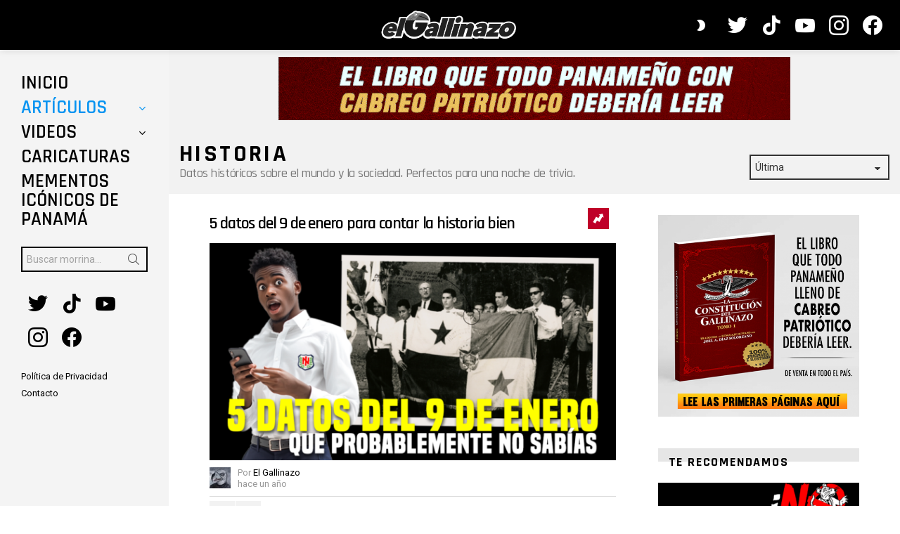

--- FILE ---
content_type: text/html; charset=UTF-8
request_url: https://www.elgallinazo.com/category/articulo/historia/
body_size: 18841
content:
<!DOCTYPE html>
<!--[if IE 8]>
<html class="no-js g1-off-inside g1-off-global-desktop lt-ie10 lt-ie9" id="ie8" lang="es"><![endif]-->
<!--[if IE 9]>
<html class="no-js g1-off-inside g1-off-global-desktop lt-ie10" id="ie9" lang="es"><![endif]-->
<!--[if !IE]><!-->
<html class="no-js g1-off-inside g1-off-global-desktop" lang="es"><!--<![endif]-->
<head>
	<meta charset="UTF-8"/>
	<link rel="profile" href="https://gmpg.org/xfn/11"/>
	<link rel="pingback" href="https://www.elgallinazo.com/xmlrpc.php"/>

	<meta name='robots' content='index, follow, max-image-preview:large, max-snippet:-1, max-video-preview:-1' />
<script type="text/javascript" id="wpp-js" src="https://www.elgallinazo.com/wp-content/plugins/wordpress-popular-posts/assets/js/wpp.min.js" async="async" data-sampling="0" data-sampling-rate="100" data-api-url="https://www.elgallinazo.com/wp-json/wordpress-popular-posts" data-post-id="0" data-token="856abc4d4f" data-lang="0" data-debug="0"></script>

<meta name="viewport" content="initial-scale=1.0, minimum-scale=1.0, height=device-height, width=device-width" />

	<!-- This site is optimized with the Yoast SEO plugin v23.0 - https://yoast.com/wordpress/plugins/seo/ -->
	<title>Historia archivos - El Gallinazo</title>
	<meta name="description" content="El Gallinazo es el sitio de memes, entretenimiento y noticias de Panamá. Aquí encontrarás artículos, memes y todo lo que hace tendencia en Panamá." />
	<link rel="canonical" href="https://www.elgallinazo.com/category/articulo/historia/" />
	<link rel="next" href="https://www.elgallinazo.com/category/articulo/historia/page/2/" />
	<meta property="og:locale" content="es_ES" />
	<meta property="og:type" content="article" />
	<meta property="og:title" content="Historia archivos - El Gallinazo" />
	<meta property="og:description" content="El Gallinazo es el sitio de memes, entretenimiento y noticias de Panamá. Aquí encontrarás artículos, memes y todo lo que hace tendencia en Panamá." />
	<meta property="og:url" content="https://www.elgallinazo.com/category/articulo/historia/" />
	<meta property="og:site_name" content="El Gallinazo" />
	<meta name="twitter:card" content="summary_large_image" />
	<script type="application/ld+json" class="yoast-schema-graph">{"@context":"https://schema.org","@graph":[{"@type":"CollectionPage","@id":"https://www.elgallinazo.com/category/articulo/historia/","url":"https://www.elgallinazo.com/category/articulo/historia/","name":"Historia archivos - El Gallinazo","isPartOf":{"@id":"https://www.elgallinazo.com/#website"},"primaryImageOfPage":{"@id":"https://www.elgallinazo.com/category/articulo/historia/#primaryimage"},"image":{"@id":"https://www.elgallinazo.com/category/articulo/historia/#primaryimage"},"thumbnailUrl":"https://www.elgallinazo.com/wp-content/uploads/2023/01/PORTADA-9-enero2.png","description":"El Gallinazo es el sitio de memes, entretenimiento y noticias de Panamá. Aquí encontrarás artículos, memes y todo lo que hace tendencia en Panamá.","breadcrumb":{"@id":"https://www.elgallinazo.com/category/articulo/historia/#breadcrumb"},"inLanguage":"es"},{"@type":"ImageObject","inLanguage":"es","@id":"https://www.elgallinazo.com/category/articulo/historia/#primaryimage","url":"https://www.elgallinazo.com/wp-content/uploads/2023/01/PORTADA-9-enero2.png","contentUrl":"https://www.elgallinazo.com/wp-content/uploads/2023/01/PORTADA-9-enero2.png","width":1030,"height":550},{"@type":"BreadcrumbList","@id":"https://www.elgallinazo.com/category/articulo/historia/#breadcrumb","itemListElement":[{"@type":"ListItem","position":1,"name":"Portada","item":"https://www.elgallinazo.com/"},{"@type":"ListItem","position":2,"name":"Artículo","item":"https://www.elgallinazo.com/category/articulo/"},{"@type":"ListItem","position":3,"name":"Historia"}]},{"@type":"WebSite","@id":"https://www.elgallinazo.com/#website","url":"https://www.elgallinazo.com/","name":"El Gallinazo","description":"Metido de lleno en la morrina para que tu no tengas que hacerlo","publisher":{"@id":"https://www.elgallinazo.com/#organization"},"potentialAction":[{"@type":"SearchAction","target":{"@type":"EntryPoint","urlTemplate":"https://www.elgallinazo.com/?s={search_term_string}"},"query-input":"required name=search_term_string"}],"inLanguage":"es"},{"@type":"Organization","@id":"https://www.elgallinazo.com/#organization","name":"El Gallinazo","url":"https://www.elgallinazo.com/","logo":{"@type":"ImageObject","inLanguage":"es","@id":"https://www.elgallinazo.com/#/schema/logo/image/","url":"https://www.elgallinazo.com/wp-content/uploads/2022/08/ELGALLINAZO.COM_-1.png","contentUrl":"https://www.elgallinazo.com/wp-content/uploads/2022/08/ELGALLINAZO.COM_-1.png","width":720,"height":148,"caption":"El Gallinazo"},"image":{"@id":"https://www.elgallinazo.com/#/schema/logo/image/"}}]}</script>
	<!-- / Yoast SEO plugin. -->


<link rel='dns-prefetch' href='//www.googletagmanager.com' />
<link rel='dns-prefetch' href='//fonts.googleapis.com' />
<link rel='dns-prefetch' href='//pagead2.googlesyndication.com' />
<link rel='preconnect' href='https://fonts.gstatic.com' />
<link rel="alternate" type="application/rss+xml" title="El Gallinazo &raquo; Feed" href="https://www.elgallinazo.com/feed/" />
<link rel="alternate" type="application/rss+xml" title="El Gallinazo &raquo; Feed de los comentarios" href="https://www.elgallinazo.com/comments/feed/" />
<link rel="alternate" type="application/rss+xml" title="El Gallinazo &raquo; Categoría Historia del feed" href="https://www.elgallinazo.com/category/articulo/historia/feed/" />
<script type="text/javascript">
/* <![CDATA[ */
window._wpemojiSettings = {"baseUrl":"https:\/\/s.w.org\/images\/core\/emoji\/15.0.3\/72x72\/","ext":".png","svgUrl":"https:\/\/s.w.org\/images\/core\/emoji\/15.0.3\/svg\/","svgExt":".svg","source":{"concatemoji":"https:\/\/www.elgallinazo.com\/wp-includes\/js\/wp-emoji-release.min.js?ver=6.5.7"}};
/*! This file is auto-generated */
!function(i,n){var o,s,e;function c(e){try{var t={supportTests:e,timestamp:(new Date).valueOf()};sessionStorage.setItem(o,JSON.stringify(t))}catch(e){}}function p(e,t,n){e.clearRect(0,0,e.canvas.width,e.canvas.height),e.fillText(t,0,0);var t=new Uint32Array(e.getImageData(0,0,e.canvas.width,e.canvas.height).data),r=(e.clearRect(0,0,e.canvas.width,e.canvas.height),e.fillText(n,0,0),new Uint32Array(e.getImageData(0,0,e.canvas.width,e.canvas.height).data));return t.every(function(e,t){return e===r[t]})}function u(e,t,n){switch(t){case"flag":return n(e,"\ud83c\udff3\ufe0f\u200d\u26a7\ufe0f","\ud83c\udff3\ufe0f\u200b\u26a7\ufe0f")?!1:!n(e,"\ud83c\uddfa\ud83c\uddf3","\ud83c\uddfa\u200b\ud83c\uddf3")&&!n(e,"\ud83c\udff4\udb40\udc67\udb40\udc62\udb40\udc65\udb40\udc6e\udb40\udc67\udb40\udc7f","\ud83c\udff4\u200b\udb40\udc67\u200b\udb40\udc62\u200b\udb40\udc65\u200b\udb40\udc6e\u200b\udb40\udc67\u200b\udb40\udc7f");case"emoji":return!n(e,"\ud83d\udc26\u200d\u2b1b","\ud83d\udc26\u200b\u2b1b")}return!1}function f(e,t,n){var r="undefined"!=typeof WorkerGlobalScope&&self instanceof WorkerGlobalScope?new OffscreenCanvas(300,150):i.createElement("canvas"),a=r.getContext("2d",{willReadFrequently:!0}),o=(a.textBaseline="top",a.font="600 32px Arial",{});return e.forEach(function(e){o[e]=t(a,e,n)}),o}function t(e){var t=i.createElement("script");t.src=e,t.defer=!0,i.head.appendChild(t)}"undefined"!=typeof Promise&&(o="wpEmojiSettingsSupports",s=["flag","emoji"],n.supports={everything:!0,everythingExceptFlag:!0},e=new Promise(function(e){i.addEventListener("DOMContentLoaded",e,{once:!0})}),new Promise(function(t){var n=function(){try{var e=JSON.parse(sessionStorage.getItem(o));if("object"==typeof e&&"number"==typeof e.timestamp&&(new Date).valueOf()<e.timestamp+604800&&"object"==typeof e.supportTests)return e.supportTests}catch(e){}return null}();if(!n){if("undefined"!=typeof Worker&&"undefined"!=typeof OffscreenCanvas&&"undefined"!=typeof URL&&URL.createObjectURL&&"undefined"!=typeof Blob)try{var e="postMessage("+f.toString()+"("+[JSON.stringify(s),u.toString(),p.toString()].join(",")+"));",r=new Blob([e],{type:"text/javascript"}),a=new Worker(URL.createObjectURL(r),{name:"wpTestEmojiSupports"});return void(a.onmessage=function(e){c(n=e.data),a.terminate(),t(n)})}catch(e){}c(n=f(s,u,p))}t(n)}).then(function(e){for(var t in e)n.supports[t]=e[t],n.supports.everything=n.supports.everything&&n.supports[t],"flag"!==t&&(n.supports.everythingExceptFlag=n.supports.everythingExceptFlag&&n.supports[t]);n.supports.everythingExceptFlag=n.supports.everythingExceptFlag&&!n.supports.flag,n.DOMReady=!1,n.readyCallback=function(){n.DOMReady=!0}}).then(function(){return e}).then(function(){var e;n.supports.everything||(n.readyCallback(),(e=n.source||{}).concatemoji?t(e.concatemoji):e.wpemoji&&e.twemoji&&(t(e.twemoji),t(e.wpemoji)))}))}((window,document),window._wpemojiSettings);
/* ]]> */
</script>
<style id='wp-emoji-styles-inline-css' type='text/css'>

	img.wp-smiley, img.emoji {
		display: inline !important;
		border: none !important;
		box-shadow: none !important;
		height: 1em !important;
		width: 1em !important;
		margin: 0 0.07em !important;
		vertical-align: -0.1em !important;
		background: none !important;
		padding: 0 !important;
	}
</style>
<style id='classic-theme-styles-inline-css' type='text/css'>
/*! This file is auto-generated */
.wp-block-button__link{color:#fff;background-color:#32373c;border-radius:9999px;box-shadow:none;text-decoration:none;padding:calc(.667em + 2px) calc(1.333em + 2px);font-size:1.125em}.wp-block-file__button{background:#32373c;color:#fff;text-decoration:none}
</style>
<style id='global-styles-inline-css' type='text/css'>
body{--wp--preset--color--black: #000000;--wp--preset--color--cyan-bluish-gray: #abb8c3;--wp--preset--color--white: #ffffff;--wp--preset--color--pale-pink: #f78da7;--wp--preset--color--vivid-red: #cf2e2e;--wp--preset--color--luminous-vivid-orange: #ff6900;--wp--preset--color--luminous-vivid-amber: #fcb900;--wp--preset--color--light-green-cyan: #7bdcb5;--wp--preset--color--vivid-green-cyan: #00d084;--wp--preset--color--pale-cyan-blue: #8ed1fc;--wp--preset--color--vivid-cyan-blue: #0693e3;--wp--preset--color--vivid-purple: #9b51e0;--wp--preset--gradient--vivid-cyan-blue-to-vivid-purple: linear-gradient(135deg,rgba(6,147,227,1) 0%,rgb(155,81,224) 100%);--wp--preset--gradient--light-green-cyan-to-vivid-green-cyan: linear-gradient(135deg,rgb(122,220,180) 0%,rgb(0,208,130) 100%);--wp--preset--gradient--luminous-vivid-amber-to-luminous-vivid-orange: linear-gradient(135deg,rgba(252,185,0,1) 0%,rgba(255,105,0,1) 100%);--wp--preset--gradient--luminous-vivid-orange-to-vivid-red: linear-gradient(135deg,rgba(255,105,0,1) 0%,rgb(207,46,46) 100%);--wp--preset--gradient--very-light-gray-to-cyan-bluish-gray: linear-gradient(135deg,rgb(238,238,238) 0%,rgb(169,184,195) 100%);--wp--preset--gradient--cool-to-warm-spectrum: linear-gradient(135deg,rgb(74,234,220) 0%,rgb(151,120,209) 20%,rgb(207,42,186) 40%,rgb(238,44,130) 60%,rgb(251,105,98) 80%,rgb(254,248,76) 100%);--wp--preset--gradient--blush-light-purple: linear-gradient(135deg,rgb(255,206,236) 0%,rgb(152,150,240) 100%);--wp--preset--gradient--blush-bordeaux: linear-gradient(135deg,rgb(254,205,165) 0%,rgb(254,45,45) 50%,rgb(107,0,62) 100%);--wp--preset--gradient--luminous-dusk: linear-gradient(135deg,rgb(255,203,112) 0%,rgb(199,81,192) 50%,rgb(65,88,208) 100%);--wp--preset--gradient--pale-ocean: linear-gradient(135deg,rgb(255,245,203) 0%,rgb(182,227,212) 50%,rgb(51,167,181) 100%);--wp--preset--gradient--electric-grass: linear-gradient(135deg,rgb(202,248,128) 0%,rgb(113,206,126) 100%);--wp--preset--gradient--midnight: linear-gradient(135deg,rgb(2,3,129) 0%,rgb(40,116,252) 100%);--wp--preset--font-size--small: 13px;--wp--preset--font-size--medium: 20px;--wp--preset--font-size--large: 36px;--wp--preset--font-size--x-large: 42px;--wp--preset--spacing--20: 0.44rem;--wp--preset--spacing--30: 0.67rem;--wp--preset--spacing--40: 1rem;--wp--preset--spacing--50: 1.5rem;--wp--preset--spacing--60: 2.25rem;--wp--preset--spacing--70: 3.38rem;--wp--preset--spacing--80: 5.06rem;--wp--preset--shadow--natural: 6px 6px 9px rgba(0, 0, 0, 0.2);--wp--preset--shadow--deep: 12px 12px 50px rgba(0, 0, 0, 0.4);--wp--preset--shadow--sharp: 6px 6px 0px rgba(0, 0, 0, 0.2);--wp--preset--shadow--outlined: 6px 6px 0px -3px rgba(255, 255, 255, 1), 6px 6px rgba(0, 0, 0, 1);--wp--preset--shadow--crisp: 6px 6px 0px rgba(0, 0, 0, 1);}:where(.is-layout-flex){gap: 0.5em;}:where(.is-layout-grid){gap: 0.5em;}body .is-layout-flex{display: flex;}body .is-layout-flex{flex-wrap: wrap;align-items: center;}body .is-layout-flex > *{margin: 0;}body .is-layout-grid{display: grid;}body .is-layout-grid > *{margin: 0;}:where(.wp-block-columns.is-layout-flex){gap: 2em;}:where(.wp-block-columns.is-layout-grid){gap: 2em;}:where(.wp-block-post-template.is-layout-flex){gap: 1.25em;}:where(.wp-block-post-template.is-layout-grid){gap: 1.25em;}.has-black-color{color: var(--wp--preset--color--black) !important;}.has-cyan-bluish-gray-color{color: var(--wp--preset--color--cyan-bluish-gray) !important;}.has-white-color{color: var(--wp--preset--color--white) !important;}.has-pale-pink-color{color: var(--wp--preset--color--pale-pink) !important;}.has-vivid-red-color{color: var(--wp--preset--color--vivid-red) !important;}.has-luminous-vivid-orange-color{color: var(--wp--preset--color--luminous-vivid-orange) !important;}.has-luminous-vivid-amber-color{color: var(--wp--preset--color--luminous-vivid-amber) !important;}.has-light-green-cyan-color{color: var(--wp--preset--color--light-green-cyan) !important;}.has-vivid-green-cyan-color{color: var(--wp--preset--color--vivid-green-cyan) !important;}.has-pale-cyan-blue-color{color: var(--wp--preset--color--pale-cyan-blue) !important;}.has-vivid-cyan-blue-color{color: var(--wp--preset--color--vivid-cyan-blue) !important;}.has-vivid-purple-color{color: var(--wp--preset--color--vivid-purple) !important;}.has-black-background-color{background-color: var(--wp--preset--color--black) !important;}.has-cyan-bluish-gray-background-color{background-color: var(--wp--preset--color--cyan-bluish-gray) !important;}.has-white-background-color{background-color: var(--wp--preset--color--white) !important;}.has-pale-pink-background-color{background-color: var(--wp--preset--color--pale-pink) !important;}.has-vivid-red-background-color{background-color: var(--wp--preset--color--vivid-red) !important;}.has-luminous-vivid-orange-background-color{background-color: var(--wp--preset--color--luminous-vivid-orange) !important;}.has-luminous-vivid-amber-background-color{background-color: var(--wp--preset--color--luminous-vivid-amber) !important;}.has-light-green-cyan-background-color{background-color: var(--wp--preset--color--light-green-cyan) !important;}.has-vivid-green-cyan-background-color{background-color: var(--wp--preset--color--vivid-green-cyan) !important;}.has-pale-cyan-blue-background-color{background-color: var(--wp--preset--color--pale-cyan-blue) !important;}.has-vivid-cyan-blue-background-color{background-color: var(--wp--preset--color--vivid-cyan-blue) !important;}.has-vivid-purple-background-color{background-color: var(--wp--preset--color--vivid-purple) !important;}.has-black-border-color{border-color: var(--wp--preset--color--black) !important;}.has-cyan-bluish-gray-border-color{border-color: var(--wp--preset--color--cyan-bluish-gray) !important;}.has-white-border-color{border-color: var(--wp--preset--color--white) !important;}.has-pale-pink-border-color{border-color: var(--wp--preset--color--pale-pink) !important;}.has-vivid-red-border-color{border-color: var(--wp--preset--color--vivid-red) !important;}.has-luminous-vivid-orange-border-color{border-color: var(--wp--preset--color--luminous-vivid-orange) !important;}.has-luminous-vivid-amber-border-color{border-color: var(--wp--preset--color--luminous-vivid-amber) !important;}.has-light-green-cyan-border-color{border-color: var(--wp--preset--color--light-green-cyan) !important;}.has-vivid-green-cyan-border-color{border-color: var(--wp--preset--color--vivid-green-cyan) !important;}.has-pale-cyan-blue-border-color{border-color: var(--wp--preset--color--pale-cyan-blue) !important;}.has-vivid-cyan-blue-border-color{border-color: var(--wp--preset--color--vivid-cyan-blue) !important;}.has-vivid-purple-border-color{border-color: var(--wp--preset--color--vivid-purple) !important;}.has-vivid-cyan-blue-to-vivid-purple-gradient-background{background: var(--wp--preset--gradient--vivid-cyan-blue-to-vivid-purple) !important;}.has-light-green-cyan-to-vivid-green-cyan-gradient-background{background: var(--wp--preset--gradient--light-green-cyan-to-vivid-green-cyan) !important;}.has-luminous-vivid-amber-to-luminous-vivid-orange-gradient-background{background: var(--wp--preset--gradient--luminous-vivid-amber-to-luminous-vivid-orange) !important;}.has-luminous-vivid-orange-to-vivid-red-gradient-background{background: var(--wp--preset--gradient--luminous-vivid-orange-to-vivid-red) !important;}.has-very-light-gray-to-cyan-bluish-gray-gradient-background{background: var(--wp--preset--gradient--very-light-gray-to-cyan-bluish-gray) !important;}.has-cool-to-warm-spectrum-gradient-background{background: var(--wp--preset--gradient--cool-to-warm-spectrum) !important;}.has-blush-light-purple-gradient-background{background: var(--wp--preset--gradient--blush-light-purple) !important;}.has-blush-bordeaux-gradient-background{background: var(--wp--preset--gradient--blush-bordeaux) !important;}.has-luminous-dusk-gradient-background{background: var(--wp--preset--gradient--luminous-dusk) !important;}.has-pale-ocean-gradient-background{background: var(--wp--preset--gradient--pale-ocean) !important;}.has-electric-grass-gradient-background{background: var(--wp--preset--gradient--electric-grass) !important;}.has-midnight-gradient-background{background: var(--wp--preset--gradient--midnight) !important;}.has-small-font-size{font-size: var(--wp--preset--font-size--small) !important;}.has-medium-font-size{font-size: var(--wp--preset--font-size--medium) !important;}.has-large-font-size{font-size: var(--wp--preset--font-size--large) !important;}.has-x-large-font-size{font-size: var(--wp--preset--font-size--x-large) !important;}
.wp-block-navigation a:where(:not(.wp-element-button)){color: inherit;}
:where(.wp-block-post-template.is-layout-flex){gap: 1.25em;}:where(.wp-block-post-template.is-layout-grid){gap: 1.25em;}
:where(.wp-block-columns.is-layout-flex){gap: 2em;}:where(.wp-block-columns.is-layout-grid){gap: 2em;}
.wp-block-pullquote{font-size: 1.5em;line-height: 1.6;}
</style>
<link rel='stylesheet' id='adace-style-css' href='https://www.elgallinazo.com/wp-content/plugins/ad-ace/assets/css/style.min.css?ver=1.3.26' type='text/css' media='all' />
<link rel='stylesheet' id='shoppable-images-css-css' href='https://www.elgallinazo.com/wp-content/plugins/ad-ace/assets/css/shoppable-images-front.min.css?ver=1.3.26' type='text/css' media='all' />
<link rel='stylesheet' id='cace-all-css' href='https://www.elgallinazo.com/wp-content/plugins/comment-ace/assets/css/all.min.css?ver=1.0.6' type='text/css' media='all' />
<link rel='stylesheet' id='contact-form-7-css' href='https://www.elgallinazo.com/wp-content/plugins/contact-form-7/includes/css/styles.css?ver=5.9.6' type='text/css' media='all' />
<link rel='stylesheet' id='mace-lazy-load-youtube-css' href='https://www.elgallinazo.com/wp-content/plugins/media-ace/includes/lazy-load/assets/css/youtube.min.css?ver=1.4.12' type='text/css' media='all' />
<link rel='stylesheet' id='mace-gallery-css' href='https://www.elgallinazo.com/wp-content/plugins/media-ace/includes/gallery/css/gallery.min.css?ver=6.5.7' type='text/css' media='all' />
<link rel='stylesheet' id='jquery-magnific-popup-css' href='https://www.elgallinazo.com/wp-content/plugins/snax/assets/js/jquery.magnific-popup/magnific-popup.css?ver=6.5.7' type='text/css' media='all' />
<link rel='stylesheet' id='snax-css' href='https://www.elgallinazo.com/wp-content/plugins/snax/css/snax.min.css?ver=1.92' type='text/css' media='all' />
<link rel='stylesheet' id='wyr-main-css' href='https://www.elgallinazo.com/wp-content/plugins/whats-your-reaction/css/main.min.css?ver=1.3.18' type='text/css' media='all' />
<link rel='stylesheet' id='wordpress-popular-posts-css-css' href='https://www.elgallinazo.com/wp-content/plugins/wordpress-popular-posts/assets/css/wpp.css?ver=7.0.0' type='text/css' media='all' />
<link rel='stylesheet' id='g1-main-css' href='https://www.elgallinazo.com/wp-content/themes/wp.finalpack.9.2.1/bimber/css/9.2.1/styles/hardcore/all-light.min.css?ver=9.2.1' type='text/css' media='all' />
<link rel='stylesheet' id='bimber-google-fonts-css' href='//fonts.googleapis.com/css?family=Roboto%3A400%2C300%2C500%2C600%2C700%2C900%7CRajdhani%3A300%2C400%2C500%2C600%2C700&#038;subset=latin%2Clatin-ext&#038;display=swap&#038;ver=9.2.1' type='text/css' media='all' />
<link rel='stylesheet' id='bimber-dynamic-style-css' href='https://www.elgallinazo.com/wp-content/uploads/dynamic-style-1721424407.css' type='text/css' media='all' />
<link rel='stylesheet' id='bimber-snax-extra-css' href='https://www.elgallinazo.com/wp-content/themes/wp.finalpack.9.2.1/bimber/css/9.2.1/styles/hardcore/snax-extra-light.min.css?ver=9.2.1' type='text/css' media='all' />
<link rel='stylesheet' id='bimber-vc-css' href='https://www.elgallinazo.com/wp-content/themes/wp.finalpack.9.2.1/bimber/css/9.2.1/styles/hardcore/vc-light.min.css?ver=9.2.1' type='text/css' media='all' />
<link rel='stylesheet' id='bimber-mashshare-css' href='https://www.elgallinazo.com/wp-content/themes/wp.finalpack.9.2.1/bimber/css/9.2.1/styles/hardcore/mashshare-light.min.css?ver=9.2.1' type='text/css' media='all' />
<script type="text/javascript" src="https://www.elgallinazo.com/wp-includes/js/jquery/jquery.min.js?ver=3.7.1" id="jquery-core-js"></script>
<script type="text/javascript" src="https://www.elgallinazo.com/wp-includes/js/jquery/jquery-migrate.min.js?ver=3.4.1" id="jquery-migrate-js"></script>
<script type="text/javascript" src="https://www.elgallinazo.com/wp-content/plugins/ad-ace/assets/js/slot-slideup.js?ver=1.3.26" id="adace-slot-slideup-js"></script>
<script type="text/javascript" src="https://www.elgallinazo.com/wp-content/plugins/ad-ace/includes/shoppable-images/assets/js/shoppable-images-front.js?ver=1.3.26" id="shoppable-images-js-js"></script>
<script type="text/javascript" src="https://www.elgallinazo.com/wp-content/plugins/ad-ace/assets/js/coupons.js?ver=1.3.26" id="adace-coupons-js"></script>
<script type="text/javascript" src="https://www.elgallinazo.com/wp-content/themes/wp.finalpack.9.2.1/bimber/js/modernizr/modernizr-custom.min.js?ver=3.3.0" id="modernizr-js"></script>

<!-- Fragmento de código de la etiqueta de Google (gtag.js) añadida por Site Kit -->

<!-- Fragmento de código de Google Analytics añadido por Site Kit -->
<script type="text/javascript" src="https://www.googletagmanager.com/gtag/js?id=G-3N0ZQCTNML" id="google_gtagjs-js" async></script>
<script type="text/javascript" id="google_gtagjs-js-after">
/* <![CDATA[ */
window.dataLayer = window.dataLayer || [];function gtag(){dataLayer.push(arguments);}
gtag("set","linker",{"domains":["www.elgallinazo.com"]});
gtag("js", new Date());
gtag("set", "developer_id.dZTNiMT", true);
gtag("config", "G-3N0ZQCTNML");
/* ]]> */
</script>

<!-- Finalizar fragmento de código de la etiqueta de Google (gtags.js) añadida por Site Kit -->
<link rel="https://api.w.org/" href="https://www.elgallinazo.com/wp-json/" /><link rel="alternate" type="application/json" href="https://www.elgallinazo.com/wp-json/wp/v2/categories/1265" /><link rel="EditURI" type="application/rsd+xml" title="RSD" href="https://www.elgallinazo.com/xmlrpc.php?rsd" />
<link rel="preload" href="https://www.elgallinazo.com/wp-content/plugins/g1-socials/css/iconfont/fonts/g1-socials.woff" as="font" type="font/woff" crossorigin="anonymous"><meta name="generator" content="Site Kit by Google 1.130.0" />	<style>
		.lazyload, .lazyloading {
			opacity: 0;
		}
		.lazyloaded {
			opacity: 1;
		}
		.lazyload,
		.lazyloading,
		.lazyloaded {
			transition: opacity 0.175s ease-in-out;
		}

		iframe.lazyloading {
			opacity: 1;
			transition: opacity 0.375s ease-in-out;
			background: #f2f2f2 no-repeat center;
		}
		iframe.lazyloaded {
			opacity: 1;
		}
	</style>
	<link rel="preload" href="https://www.elgallinazo.com/wp-content/plugins/snax/css/snaxicon/fonts/snaxicon.woff" as="font" type="font/woff" crossorigin="anonymous">            <style id="wpp-loading-animation-styles">@-webkit-keyframes bgslide{from{background-position-x:0}to{background-position-x:-200%}}@keyframes bgslide{from{background-position-x:0}to{background-position-x:-200%}}.wpp-widget-block-placeholder,.wpp-shortcode-placeholder{margin:0 auto;width:60px;height:3px;background:#dd3737;background:linear-gradient(90deg,#dd3737 0%,#571313 10%,#dd3737 100%);background-size:200% auto;border-radius:3px;-webkit-animation:bgslide 1s infinite linear;animation:bgslide 1s infinite linear}</style>
            	<style>
	@font-face {
		font-family: "bimber";
							src:url("https://www.elgallinazo.com/wp-content/themes/wp.finalpack.9.2.1/bimber/css/9.2.1/bimber/fonts/bimber.eot");
			src:url("https://www.elgallinazo.com/wp-content/themes/wp.finalpack.9.2.1/bimber/css/9.2.1/bimber/fonts/bimber.eot?#iefix") format("embedded-opentype"),
			url("https://www.elgallinazo.com/wp-content/themes/wp.finalpack.9.2.1/bimber/css/9.2.1/bimber/fonts/bimber.woff") format("woff"),
			url("https://www.elgallinazo.com/wp-content/themes/wp.finalpack.9.2.1/bimber/css/9.2.1/bimber/fonts/bimber.ttf") format("truetype"),
			url("https://www.elgallinazo.com/wp-content/themes/wp.finalpack.9.2.1/bimber/css/9.2.1/bimber/fonts/bimber.svg#bimber") format("svg");
				font-weight: normal;
		font-style: normal;
		font-display: block;
	}
	</style>
	
<!-- Metaetiquetas de Google AdSense añadidas por Site Kit -->
<meta name="google-adsense-platform-account" content="ca-host-pub-2644536267352236">
<meta name="google-adsense-platform-domain" content="sitekit.withgoogle.com">
<!-- Acabar con las metaetiquetas de Google AdSense añadidas por Site Kit -->
<meta name="generator" content="Powered by WPBakery Page Builder - drag and drop page builder for WordPress."/>

<!-- Fragmento de código de Google Adsense añadido por Site Kit -->
<script type="text/javascript" async="async" src="https://pagead2.googlesyndication.com/pagead/js/adsbygoogle.js?client=ca-pub-5091752385526654&amp;host=ca-host-pub-2644536267352236" crossorigin="anonymous"></script>

<!-- Final del fragmento de código de Google Adsense añadido por Site Kit -->
<link rel="icon" href="https://www.elgallinazo.com/wp-content/uploads/2022/05/cropped-Gallinazo-favicon-32x32.jpg" sizes="32x32" />
<link rel="icon" href="https://www.elgallinazo.com/wp-content/uploads/2022/05/cropped-Gallinazo-favicon-192x192.jpg" sizes="192x192" />
<link rel="apple-touch-icon" href="https://www.elgallinazo.com/wp-content/uploads/2022/05/cropped-Gallinazo-favicon-180x180.jpg" />
<meta name="msapplication-TileImage" content="https://www.elgallinazo.com/wp-content/uploads/2022/05/cropped-Gallinazo-favicon-270x270.jpg" />
<meta name="g1:switch-skin-css" content="https://www.elgallinazo.com/wp-content/themes/wp.finalpack.9.2.1/bimber/css/9.2.1/styles/mode-dark.min.css" />	<script>if("undefined"!=typeof localStorage){var skinItemId=document.getElementsByName("g1:skin-item-id");skinItemId=skinItemId.length>0?skinItemId[0].getAttribute("content"):"g1_skin",window.g1SwitchSkin=function(e,t){if(e){var n=document.getElementById("g1-switch-skin-css");if(n){n.parentNode.removeChild(n),document.documentElement.classList.remove("g1-skinmode");try{localStorage.removeItem(skinItemId)}catch(e){}}else{t?document.write('<link id="g1-switch-skin-css" rel="stylesheet" type="text/css" media="all" href="'+document.getElementsByName("g1:switch-skin-css")[0].getAttribute("content")+'" />'):((n=document.createElement("link")).id="g1-switch-skin-css",n.href=document.getElementsByName("g1:switch-skin-css")[0].getAttribute("content"),n.rel="stylesheet",n.media="all",document.head.appendChild(n)),document.documentElement.classList.add("g1-skinmode");try{localStorage.setItem(skinItemId,e)}catch(e){}}}};try{var mode=localStorage.getItem(skinItemId);window.g1SwitchSkin(mode,!0)}catch(e){}}</script>
		<script>if("undefined"!=typeof localStorage){var nsfwItemId=document.getElementsByName("g1:nsfw-item-id");nsfwItemId=nsfwItemId.length>0?nsfwItemId[0].getAttribute("content"):"g1_nsfw_off",window.g1SwitchNSFW=function(e){e?(localStorage.setItem(nsfwItemId,1),document.documentElement.classList.add("g1-nsfw-off")):(localStorage.removeItem(nsfwItemId),document.documentElement.classList.remove("g1-nsfw-off"))};try{var nsfwmode=localStorage.getItem(nsfwItemId);window.g1SwitchNSFW(nsfwmode)}catch(e){}}</script>
	<noscript><style> .wpb_animate_when_almost_visible { opacity: 1; }</style></noscript></head>

<body data-rsssl=1 class="archive category category-historia category-1265 wp-embed-responsive snax-hoverable g1-layout-stretched g1-hoverable g1-has-mobile-logo g1-sidebar-normal wpb-js-composer js-comp-ver-6.8.0 vc_responsive" itemscope="" itemtype="http://schema.org/WebPage" >

<div class="g1-body-inner">

	<div id="page">
		

		

					<div class="g1-row g1-row-layout-page g1-hb-row g1-hb-row-normal g1-hb-row-a g1-hb-row-1 g1-hb-full g1-hb-sticky-off g1-hb-shadow-off">
			<div class="g1-row-inner">
				<div class="g1-column g1-dropable">
											<div class="g1-bin-1 g1-bin-grow-off">
							<div class="g1-bin g1-bin-align-left">
															</div>
						</div>
											<div class="g1-bin-2 g1-bin-grow-on">
							<div class="g1-bin g1-bin-align-center">
																	
															</div>
						</div>
											<div class="g1-bin-3 g1-bin-grow-off">
							<div class="g1-bin g1-bin-align-right">
															</div>
						</div>
									</div>
			</div>
			<div class="g1-row-background"></div>
		</div>
				<div class="g1-sticky-top-wrapper g1-hb-row-2">
				<div class="g1-row g1-row-layout-page g1-hb-row g1-hb-row-normal g1-hb-row-b g1-hb-row-2 g1-hb-full g1-hb-sticky-on g1-hb-shadow-on">
			<div class="g1-row-inner">
				<div class="g1-column g1-dropable">
											<div class="g1-bin-1 g1-bin-grow-on">
							<div class="g1-bin g1-bin-align-right">
															</div>
						</div>
											<div class="g1-bin-2 g1-bin-grow-off">
							<div class="g1-bin g1-bin-align-center">
																	<div class="g1-id g1-id-desktop">
			<p class="g1-mega g1-mega-1st site-title">
	
			<a class="g1-logo-wrapper"
			   href="https://www.elgallinazo.com/" rel="home">
									<picture class="g1-logo g1-logo-default">
						<source media="(min-width: 1025px)" srcset="https://www.elgallinazo.com/wp-content/uploads/2022/08/ELGALLINAZO.COM_-1.png 2x,https://www.elgallinazo.com/wp-content/uploads/2022/08/ELGALLINAZO.COM_-1.png 1x">
						<source media="(max-width: 1024px)" srcset="data:image/svg+xml,%3Csvg%20xmlns%3D%27http%3A%2F%2Fwww.w3.org%2F2000%2Fsvg%27%20viewBox%3D%270%200%20200%2020%27%2F%3E">
						<img
							src="https://www.elgallinazo.com/wp-content/uploads/2022/08/ELGALLINAZO.COM_-1.png"
							width="200"
							height="20"
							alt="El Gallinazo" />
					</picture>

											<picture class="g1-logo g1-logo-inverted">
							<source id="g1-logo-inverted-source" media="(min-width: 1025px)" srcset="data:image/svg+xml,%3Csvg%20xmlns%3D%27http%3A%2F%2Fwww.w3.org%2F2000%2Fsvg%27%20viewBox%3D%270%200%20200%2020%27%2F%3E" data-srcset="https://www.elgallinazo.com/wp-content/uploads/2022/08/ELGALLINAZO.COM_-1.png 2x,https://www.elgallinazo.com/wp-content/uploads/2022/08/ELGALLINAZO.COM_-1.png 1x">
							<source media="(max-width: 1024px)" srcset="data:image/svg+xml,%3Csvg%20xmlns%3D%27http%3A%2F%2Fwww.w3.org%2F2000%2Fsvg%27%20viewBox%3D%270%200%20200%2020%27%2F%3E">
							<img
								id="g1-logo-inverted-img"
								class="lazyload"
								src=""
								data-src="https://www.elgallinazo.com/wp-content/uploads/2022/08/ELGALLINAZO.COM_-1.png"
								width="200"
								height="20"
								alt="" />
						</picture>
												</a>

			</p>
	
            <script>
            try {
                if ( localStorage.getItem(skinItemId ) ) {
                    var _g1;
                    _g1 = document.getElementById('g1-logo-inverted-img');
                    _g1.classList.remove('lazyload');
                    _g1.setAttribute('src', _g1.getAttribute('data-src') );

                    _g1 = document.getElementById('g1-logo-inverted-source');
                    _g1.setAttribute('srcset', _g1.getAttribute('data-srcset'));
                }
            } catch(e) {}
        </script>
    
	</div>															</div>
						</div>
											<div class="g1-bin-3 g1-bin-grow-on">
							<div class="g1-bin g1-bin-align-right">
																	<div class="g1-drop g1-drop-nojs g1-drop-with-anim g1-drop-before g1-drop-the-skin g1-drop-the-skin-light g1-drop-s g1-drop-icon">
	<button class="g1-button-none g1-drop-toggle">
		<span class="g1-drop-toggle-icon"></span><span class="g1-drop-toggle-text">Cambiar de piel</span>
		<span class="g1-drop-toggle-arrow"></span>
	</button>
			<div class="g1-drop-content">
							<p class="g1-skinmode-desc">Cambia al modo oscuro que es más cómodo para tus ojos por la noche.</p>
				<p class="g1-skinmode-desc">Cambia al modo claro que es más cómodo para tus ojos durante el día.</p>
					</div>
	</div>

																	<ul id="g1-social-icons-1" class="g1-socials-items g1-socials-items-tpl-grid g1-socials-hb-list  ">
			<li class="g1-socials-item g1-socials-item-twitter">
	   <a class="g1-socials-item-link" href="https://twitter.com/elgallinazo" target="_blank" rel="noopener">
		   <span class="g1-socials-item-icon g1-socials-item-icon-48 g1-socials-item-icon-text g1-socials-item-icon-twitter"></span>
		   <span class="g1-socials-item-tooltip">
			   <span class="g1-socials-item-tooltip-inner">twitter</span>
		   </span>
	   </a>
	</li>
			<li class="g1-socials-item g1-socials-item-tiktok">
	   <a class="g1-socials-item-link" href="https://www.tiktok.com/@elgallinazo" target="_blank" rel="noopener">
		   <span class="g1-socials-item-icon g1-socials-item-icon-48 g1-socials-item-icon-text g1-socials-item-icon-tiktok"></span>
		   <span class="g1-socials-item-tooltip">
			   <span class="g1-socials-item-tooltip-inner">tiktok</span>
		   </span>
	   </a>
	</li>
			<li class="g1-socials-item g1-socials-item-youtube">
	   <a class="g1-socials-item-link" href="https://www.youtube.com/user/GallinazoNetwork/" target="_blank" rel="noopener">
		   <span class="g1-socials-item-icon g1-socials-item-icon-48 g1-socials-item-icon-text g1-socials-item-icon-youtube"></span>
		   <span class="g1-socials-item-tooltip">
			   <span class="g1-socials-item-tooltip-inner">youtube</span>
		   </span>
	   </a>
	</li>
			<li class="g1-socials-item g1-socials-item-instagram">
	   <a class="g1-socials-item-link" href="https://www.instagram.com/elgallinazo/" target="_blank" rel="noopener">
		   <span class="g1-socials-item-icon g1-socials-item-icon-48 g1-socials-item-icon-text g1-socials-item-icon-instagram"></span>
		   <span class="g1-socials-item-tooltip">
			   <span class="g1-socials-item-tooltip-inner">instagram</span>
		   </span>
	   </a>
	</li>
			<li class="g1-socials-item g1-socials-item-facebook">
	   <a class="g1-socials-item-link" href="https://facebook.com/elgallinazopanama" target="_blank" rel="noopener">
		   <span class="g1-socials-item-icon g1-socials-item-icon-48 g1-socials-item-icon-text g1-socials-item-icon-facebook"></span>
		   <span class="g1-socials-item-tooltip">
			   <span class="g1-socials-item-tooltip-inner">facebook</span>
		   </span>
	   </a>
	</li>
	</ul>
															</div>
						</div>
									</div>
			</div>
			<div class="g1-row-background"></div>
		</div>
				</div>
				<div class="g1-row g1-row-layout-page g1-hb-row g1-hb-row-normal g1-hb-row-c g1-hb-row-3 g1-hb-full g1-hb-sticky-off g1-hb-shadow-off">
			<div class="g1-row-inner">
				<div class="g1-column g1-dropable">
											<div class="g1-bin-1 g1-bin-grow-off">
							<div class="g1-bin g1-bin-align-left">
															</div>
						</div>
											<div class="g1-bin-2 g1-bin-grow-off">
							<div class="g1-bin g1-bin-align-center">
															</div>
						</div>
											<div class="g1-bin-3 g1-bin-grow-off">
							<div class="g1-bin g1-bin-align-right">
															</div>
						</div>
									</div>
			</div>
			<div class="g1-row-background"></div>
		</div>
					<div class="g1-sticky-top-wrapper g1-hb-row-1">
				<div class="g1-row g1-row-layout-page g1-hb-row g1-hb-row-mobile g1-hb-row-a g1-hb-row-1 g1-hb-boxed g1-hb-sticky-on g1-hb-shadow-off">
			<div class="g1-row-inner">
				<div class="g1-column g1-dropable">
											<div class="g1-bin-1 g1-bin-grow-off">
							<div class="g1-bin g1-bin-align-left">
															</div>
						</div>
											<div class="g1-bin-2 g1-bin-grow-off">
							<div class="g1-bin g1-bin-align-center">
															</div>
						</div>
											<div class="g1-bin-3 g1-bin-grow-off">
							<div class="g1-bin g1-bin-align-right">
															</div>
						</div>
									</div>
			</div>
			<div class="g1-row-background"></div>
		</div>
			<div class="g1-row g1-row-layout-page g1-hb-row g1-hb-row-mobile g1-hb-row-b g1-hb-row-2 g1-hb-boxed g1-hb-sticky-on g1-hb-shadow-off">
			<div class="g1-row-inner">
				<div class="g1-column g1-dropable">
											<div class="g1-bin-1 g1-bin-grow-off">
							<div class="g1-bin g1-bin-align-left">
																		<a class="g1-hamburger g1-hamburger-show g1-hamburger-s  " href="#">
		<span class="g1-hamburger-icon"></span>
			<span class="g1-hamburger-label
			g1-hamburger-label-hidden			">Menú</span>
	</a>
															</div>
						</div>
											<div class="g1-bin-2 g1-bin-grow-on">
							<div class="g1-bin g1-bin-align-center">
																	<div class="g1-id g1-id-mobile">
			<p class="g1-mega g1-mega-1st site-title">
	
		<a class="g1-logo-wrapper"
		   href="https://www.elgallinazo.com/" rel="home">
							<picture class="g1-logo g1-logo-default">
					<source media="(max-width: 1024px)" srcset="https://www.elgallinazo.com/wp-content/uploads/2022/08/ELGALLINAZO.COM_-1.png 2x,https://www.elgallinazo.com/wp-content/uploads/2022/08/ELGALLINAZO.COM_-1.png 1x">
					<source media="(min-width: 1025px)" srcset="data:image/svg+xml,%3Csvg%20xmlns%3D%27http%3A%2F%2Fwww.w3.org%2F2000%2Fsvg%27%20viewBox%3D%270%200%20120%2018%27%2F%3E">
					<img
						src="https://www.elgallinazo.com/wp-content/uploads/2022/08/ELGALLINAZO.COM_-1.png"
						width="120"
						height="18"
						alt="El Gallinazo" />
				</picture>

									<picture class="g1-logo g1-logo-inverted">
						<source id="g1-logo-mobile-inverted-source" media="(max-width: 1024px)" srcset="data:image/svg+xml,%3Csvg%20xmlns%3D%27http%3A%2F%2Fwww.w3.org%2F2000%2Fsvg%27%20viewBox%3D%270%200%20120%2018%27%2F%3E" data-srcset="https://www.elgallinazo.com/wp-content/uploads/2022/08/ELGALLINAZO.COM_-1.png 2x,https://www.elgallinazo.com/wp-content/uploads/2022/08/ELGALLINAZO.COM_-1.png 1x">
						<source media="(min-width: 1025px)" srcset="data:image/svg+xml,%3Csvg%20xmlns%3D%27http%3A%2F%2Fwww.w3.org%2F2000%2Fsvg%27%20viewBox%3D%270%200%20120%2018%27%2F%3E">
						<img
							id="g1-logo-mobile-inverted-img"
							class="lazyload"
							src=""
							data-src="https://www.elgallinazo.com/wp-content/uploads/2022/08/ELGALLINAZO.COM_-1.png"
							width="120"
							height="18"
							alt="" />
					</picture>
									</a>

			</p>
	
            <script>
            try {
                if ( localStorage.getItem(skinItemId ) ) {
                    var _g1;
                    _g1 = document.getElementById('g1-logo-mobile-inverted-img');
                    _g1.classList.remove('lazyload');
                    _g1.setAttribute('src', _g1.getAttribute('data-src') );

                    _g1 = document.getElementById('g1-logo-mobile-inverted-source');
                    _g1.setAttribute('srcset', _g1.getAttribute('data-srcset'));
                }
            } catch(e) {}
        </script>
    
	</div>															</div>
						</div>
											<div class="g1-bin-3 g1-bin-grow-off">
							<div class="g1-bin g1-bin-align-right">
																	<div class="g1-drop g1-drop-nojs g1-drop-with-anim g1-drop-before g1-drop-the-skin g1-drop-the-skin-light g1-drop-s g1-drop-icon">
	<button class="g1-button-none g1-drop-toggle">
		<span class="g1-drop-toggle-icon"></span><span class="g1-drop-toggle-text">Cambiar de piel</span>
		<span class="g1-drop-toggle-arrow"></span>
	</button>
			<div class="g1-drop-content">
							<p class="g1-skinmode-desc">Cambia al modo oscuro que es más cómodo para tus ojos por la noche.</p>
				<p class="g1-skinmode-desc">Cambia al modo claro que es más cómodo para tus ojos durante el día.</p>
					</div>
	</div>

															</div>
						</div>
									</div>
			</div>
			<div class="g1-row-background"></div>
		</div>
				</div>
				<div class="g1-row g1-row-layout-page g1-hb-row g1-hb-row-mobile g1-hb-row-c g1-hb-row-3 g1-hb-boxed g1-hb-sticky-off g1-hb-shadow-off">
			<div class="g1-row-inner">
				<div class="g1-column g1-dropable">
											<div class="g1-bin-1 g1-bin-grow-off">
							<div class="g1-bin g1-bin-align-left">
															</div>
						</div>
											<div class="g1-bin-2 g1-bin-grow-off">
							<div class="g1-bin g1-bin-align-center">
															</div>
						</div>
											<div class="g1-bin-3 g1-bin-grow-off">
							<div class="g1-bin g1-bin-align-right">
															</div>
						</div>
									</div>
			</div>
			<div class="g1-row-background"></div>
		</div>
	
		
		



		
				<div class="g1-row g1-row-layout-page g1-advertisement g1-advertisement-before-content-theme-area">
			<div class="g1-row-inner">
				<div class="g1-column">

					<div class="adace-slot-wrapper bimber_before_content_theme_area adace-align-center adace-slot-wrapper-main" style="text-align:center;">
	<div class="adace-disclaimer">
			</div>
	<div class="adace-slot">
			<div class="adace_ad_696cd8a8655e8 adace-dont-remove">

					<a href="https://www.elgallinazo.com/articulo/actualidad/la-constitucion-del-gallinazo/" class="" target="_blank" rel="nofollow noopener">
		
			<img data-expand="600" class="lazyload" src="data:image/svg+xml;charset=utf-8,%3Csvg xmlns%3D'http%3A%2F%2Fwww.w3.org%2F2000%2Fsvg' viewBox%3D'0 0 728 90'%2F%3E" data-src="https://www.elgallinazo.com/wp-content/uploads/2024/08/Ad-constitucion-Cabecera.gif" width="728" height="90" alt="" />
			
					</a>
			</div>
		</div>
</div>




				</div>
			</div>
			<div class="g1-row-background"></div>
		</div>
			
	<div id="primary" class="g1-primary-max">
		<div id="content" role="main">

			
<header class="page-header page-header-01 archive-header archive-header-modifiable g1-row g1-row-layout-page">
	<div class="g1-row-inner">
		<div class="g1-column">
			
			<div class="g1-archive-header-text">
				<h1 class="g1-alpha g1-alpha-2nd page-title archive-title">Historia</h1><h2 class="g1-delta g1-delta-3rd page-subtitle archive-subtitle"><p>Datos históricos sobre el mundo y la sociedad. Perfectos para una noche de trivia. </p>
</h2>
									</div>


				<div class="g1-archive-filter">
		<select id="g1-archive-filter-select">
							<option data-g1-archive-filter-url='/category/articulo/historia/?order=newest' value="newest"  selected='selected'>Última</option>
							<option data-g1-archive-filter-url='/category/articulo/historia/?order=oldest' value="oldest" >La más antigua</option>
							<option data-g1-archive-filter-url='/category/articulo/historia/?order=most_commented' value="most_commented" >La mayoría de los debates</option>
					</select>
	</div>
				</div>
	</div>
	<div class="g1-row-background">
	</div>
</header>

			
	<div class="page-body archive-body g1-row g1-row-layout-page g1-row-padding-m archive-body-stream">
		<div class="g1-row-inner">

			<div id="primary" class="g1-column g1-column-2of3">

				

				<h2 class="g1-delta g1-delta-2nd screen-reader-text g1-collection-title"><span>Últimas historias</span></h2>
				<div class="g1-collection g1-collection-stream">
					<div class="g1-collection-viewport">
						<ul class="g1-collection-items">
															
								<li class="g1-collection-item">
									
<article id="post-24078" class="entry-tpl-stream post-24078 post type-post status-publish format-standard has-post-thumbnail category-articulo category-historia tag-1315 tag-9-de-enero tag-datos tag-dia-de-los-martires tag-estados-unidos tag-historia tag-importantes tag-lucha tag-luto tag-martires tag-panama tag-soberania tag-usa" itemscope=""
         itemtype="http://schema.org/Article">

	<header class="entry-header">

		<div class="entry-before-title">
			
						<p class="entry-flags">
												<a class="entry-flag entry-flag-trending" href="https://www.elgallinazo.com/?p=312" title="Tendencia">
						Tendencia					</a>
							
												</p>
			</div>

		<h2 class="g1-beta g1-beta-1st entry-title"><a href="https://www.elgallinazo.com/articulo/5-datos-del-9-de-enero-para-contar-la-historia-bien/" rel="bookmark">5 datos del 9 de enero para contar la historia bien</a></h2>
		
		<div class="entry-after-title">
					</div>
	</header>

	<div class="entry-featured-media " ><a title="5 datos del 9 de enero para contar la historia bien" class="g1-frame" href="https://www.elgallinazo.com/articulo/5-datos-del-9-de-enero-para-contar-la-historia-bien/"><div class="g1-frame-inner"><img data-expand="600" width="608" height="325" src="data:image/svg+xml;charset=utf-8,%3Csvg xmlns%3D'http%3A%2F%2Fwww.w3.org%2F2000%2Fsvg' viewBox%3D'0 0 608 325'%2F%3E" data-src="https://www.elgallinazo.com/wp-content/uploads/2023/01/PORTADA-9-enero2-608x325.png" class="lazyload attachment-bimber-stream size-bimber-stream wp-post-image" alt="" decoding="async" fetchpriority="high" data-srcset="https://www.elgallinazo.com/wp-content/uploads/2023/01/PORTADA-9-enero2-608x325.png 608w, https://www.elgallinazo.com/wp-content/uploads/2023/01/PORTADA-9-enero2-300x160.png 300w, https://www.elgallinazo.com/wp-content/uploads/2023/01/PORTADA-9-enero2-1024x547.png 1024w, https://www.elgallinazo.com/wp-content/uploads/2023/01/PORTADA-9-enero2-768x410.png 768w, https://www.elgallinazo.com/wp-content/uploads/2023/01/PORTADA-9-enero2-561x300.png 561w, https://www.elgallinazo.com/wp-content/uploads/2023/01/PORTADA-9-enero2-265x142.png 265w, https://www.elgallinazo.com/wp-content/uploads/2023/01/PORTADA-9-enero2-531x284.png 531w, https://www.elgallinazo.com/wp-content/uploads/2023/01/PORTADA-9-enero2-364x194.png 364w, https://www.elgallinazo.com/wp-content/uploads/2023/01/PORTADA-9-enero2-728x389.png 728w, https://www.elgallinazo.com/wp-content/uploads/2023/01/PORTADA-9-enero2-758x405.png 758w, https://www.elgallinazo.com/wp-content/uploads/2023/01/PORTADA-9-enero2-90x48.png 90w, https://www.elgallinazo.com/wp-content/uploads/2023/01/PORTADA-9-enero2-180x96.png 180w, https://www.elgallinazo.com/wp-content/uploads/2023/01/PORTADA-9-enero2-313x167.png 313w, https://www.elgallinazo.com/wp-content/uploads/2023/01/PORTADA-9-enero2.png 1030w" data-sizes="(max-width: 608px) 100vw, 608px" /><span class="g1-frame-icon g1-frame-icon-"></span></div></a></div>
	<div class="entry-body">
					<p class="g1-meta entry-meta entry-byline entry-byline-with-avatar">
							<span class="entry-author" itemscope="" itemprop="author" itemtype="http://schema.org/Person">
	
		<span class="entry-meta-label">Por</span>
			<a href="https://www.elgallinazo.com/author/admin/" title="Publicaciones por El Gallinazo" rel="author">
			<img data-expand="600" alt='' src='data:image/svg+xml;charset=utf-8,%3Csvg xmlns%3D'http%3A%2F%2Fwww.w3.org%2F2000%2Fsvg' viewBox%3D'0 0 30 30'%2F%3E' data-src='https://secure.gravatar.com/avatar/241a265295ebc30b4e36fd2c8ba45e36?s=30&#038;d=mm&#038;r=g' data-srcset='https://secure.gravatar.com/avatar/241a265295ebc30b4e36fd2c8ba45e36?s=60&#038;d=mm&#038;r=g 2x' class='lazyload avatar avatar-30 photo' height='30' width='30' decoding='async'/>
							<strong itemprop="name">El Gallinazo</strong>
					</a>
	</span>
	
				<time class="entry-date" datetime="2025-01-09T12:10:48-05:00" itemprop="datePublished">9 de enero de 2025, 12:10 PM</time>			</p>
		
			</div>

			<div class="entry-todome g1-dropable snax">
			
					<div class="snax-voting snax-voting-positive snax-voting-s" data-snax-item-id="24078">
			<div class="snax-voting-score" data-snax-voting-score="196">
				<strong>196</strong> Points			</div>

			<a href="#" class="snax-voting-upvote snax-vote snax-vote-up snax-guest-voting" title="Upvote" data-snax-item-id="24078" data-snax-author-id="0" data-snax-nonce="929d4a5c6c"><span class="snax-vote-icon snax-vote-icon-thumb"></span> Upvote</a>
			<a href="#" class="snax-voting-downvote snax-vote snax-vote-down snax-guest-voting" title="Downvote" data-snax-item-id="24078" data-snax-author-id="0" data-snax-nonce="929d4a5c6c"><span class="snax-vote-icon snax-vote-icon-thumb"></span> Downvote</a>
		</div>

				
			
					</div>
	</article>								</li>

																							<li class="g1-collection-item">
	
		
	</li>

								<li class="g1-collection-item">
									
<article id="post-25244" class="entry-tpl-stream post-25244 post type-post status-publish format-standard has-post-thumbnail category-articulo category-deportes category-historia tag-beisbol tag-deporte tag-estadio tag-historia tag-juan-demostenes tag-juan-demostenes-arosemena" itemscope=""
         itemtype="http://schema.org/Article">

	<header class="entry-header">

		<div class="entry-before-title">
			
						</div>

		<h2 class="g1-beta g1-beta-1st entry-title"><a href="https://www.elgallinazo.com/articulo/datos-sobre-el-juan-demostenes-arosemena-ahora-que-ta-nuevecito/" rel="bookmark">Datos sobre el Juan Demóstenes Arosemena ahora que ta´ nuevecito</a></h2>
		
		<div class="entry-after-title">
					</div>
	</header>

	<div class="entry-featured-media " ><a title="Datos sobre el Juan Demóstenes Arosemena ahora que ta´ nuevecito" class="g1-frame" href="https://www.elgallinazo.com/articulo/datos-sobre-el-juan-demostenes-arosemena-ahora-que-ta-nuevecito/"><div class="g1-frame-inner"><img data-expand="600" width="608" height="333" src="data:image/svg+xml;charset=utf-8,%3Csvg xmlns%3D'http%3A%2F%2Fwww.w3.org%2F2000%2Fsvg' viewBox%3D'0 0 608 333'%2F%3E" data-src="https://www.elgallinazo.com/wp-content/uploads/2024/01/Imagen-destacada-608x333.png" class="lazyload attachment-bimber-stream size-bimber-stream wp-post-image" alt="" decoding="async" data-srcset="https://www.elgallinazo.com/wp-content/uploads/2024/01/Imagen-destacada-608x333.png 608w, https://www.elgallinazo.com/wp-content/uploads/2024/01/Imagen-destacada-300x164.png 300w, https://www.elgallinazo.com/wp-content/uploads/2024/01/Imagen-destacada-561x307.png 561w, https://www.elgallinazo.com/wp-content/uploads/2024/01/Imagen-destacada-265x145.png 265w, https://www.elgallinazo.com/wp-content/uploads/2024/01/Imagen-destacada-531x290.png 531w, https://www.elgallinazo.com/wp-content/uploads/2024/01/Imagen-destacada-364x199.png 364w, https://www.elgallinazo.com/wp-content/uploads/2024/01/Imagen-destacada-88x48.png 88w, https://www.elgallinazo.com/wp-content/uploads/2024/01/Imagen-destacada-176x96.png 176w, https://www.elgallinazo.com/wp-content/uploads/2024/01/Imagen-destacada-313x171.png 313w, https://www.elgallinazo.com/wp-content/uploads/2024/01/Imagen-destacada.png 640w" data-sizes="(max-width: 608px) 100vw, 608px" /><span class="g1-frame-icon g1-frame-icon-"></span></div></a></div>
	<div class="entry-body">
					<p class="g1-meta entry-meta entry-byline entry-byline-with-avatar">
							<span class="entry-author" itemscope="" itemprop="author" itemtype="http://schema.org/Person">
	
		<span class="entry-meta-label">Por</span>
			<a href="https://www.elgallinazo.com/author/admin/" title="Publicaciones por El Gallinazo" rel="author">
			<img data-expand="600" alt='' src='data:image/svg+xml;charset=utf-8,%3Csvg xmlns%3D'http%3A%2F%2Fwww.w3.org%2F2000%2Fsvg' viewBox%3D'0 0 30 30'%2F%3E' data-src='https://secure.gravatar.com/avatar/241a265295ebc30b4e36fd2c8ba45e36?s=30&#038;d=mm&#038;r=g' data-srcset='https://secure.gravatar.com/avatar/241a265295ebc30b4e36fd2c8ba45e36?s=60&#038;d=mm&#038;r=g 2x' class='lazyload avatar avatar-30 photo' height='30' width='30' loading='lazy' decoding='async'/>
							<strong itemprop="name">El Gallinazo</strong>
					</a>
	</span>
	
				<time class="entry-date" datetime="2024-01-31T16:41:46-05:00" itemprop="datePublished">31 de enero de 2024, 4:41 PM</time>			</p>
		
			</div>

			<div class="entry-todome g1-dropable snax">
			
					<div class="snax-voting snax-voting-positive snax-voting-s" data-snax-item-id="25244">
			<div class="snax-voting-score" data-snax-voting-score="16">
				<strong>16</strong> Points			</div>

			<a href="#" class="snax-voting-upvote snax-vote snax-vote-up snax-guest-voting" title="Upvote" data-snax-item-id="25244" data-snax-author-id="0" data-snax-nonce="929d4a5c6c"><span class="snax-vote-icon snax-vote-icon-thumb"></span> Upvote</a>
			<a href="#" class="snax-voting-downvote snax-vote snax-vote-down snax-guest-voting" title="Downvote" data-snax-item-id="25244" data-snax-author-id="0" data-snax-nonce="929d4a5c6c"><span class="snax-vote-icon snax-vote-icon-thumb"></span> Downvote</a>
		</div>

				
			
					</div>
	</article>								</li>

																							
								<li class="g1-collection-item">
									
<article id="post-55" class="entry-tpl-stream post-55 post type-post status-publish format-standard has-post-thumbnail category-articulo category-historia tag-1051 tag-aerolineas tag-aeronaves tag-airplane tag-avion tag-balladares tag-boeing tag-contraloria tag-gobierno tag-invasion-a-panama tag-mantenimiento tag-martinelli tag-miami tag-noriega tag-panama tag-post-invasion tag-presidecia tag-usa" itemscope=""
         itemtype="http://schema.org/Article">

	<header class="entry-header">

		<div class="entry-before-title">
			
						<p class="entry-flags">
												<a class="entry-flag entry-flag-trending" href="https://www.elgallinazo.com/?p=312" title="Tendencia">
						Tendencia					</a>
																<a class="entry-flag entry-flag-hot" href="https://www.elgallinazo.com/4-canciones-de-mj-desconocidas-3/" title="Caliente">
						Caliente					</a>
							
												</p>
			</div>

		<h2 class="g1-beta g1-beta-1st entry-title"><a href="https://www.elgallinazo.com/articulo/historia-de-los-aviones-presidenciales-de-panama/" rel="bookmark">Historia de los aviones presidenciales de Panamá</a></h2>
		
		<div class="entry-after-title">
					</div>
	</header>

	<div class="entry-featured-media " ><a title="Historia de los aviones presidenciales de Panamá" class="g1-frame" href="https://www.elgallinazo.com/articulo/historia-de-los-aviones-presidenciales-de-panama/"><div class="g1-frame-inner"><img data-expand="600" width="608" height="333" src="data:image/svg+xml;charset=utf-8,%3Csvg xmlns%3D'http%3A%2F%2Fwww.w3.org%2F2000%2Fsvg' viewBox%3D'0 0 608 333'%2F%3E" data-src="https://www.elgallinazo.com/wp-content/uploads/2022/05/panama-avion-00-1-608x333.jpg" class="lazyload attachment-bimber-stream size-bimber-stream wp-post-image" alt="" decoding="async" loading="lazy" data-srcset="https://www.elgallinazo.com/wp-content/uploads/2022/05/panama-avion-00-1-608x333.jpg 608w, https://www.elgallinazo.com/wp-content/uploads/2022/05/panama-avion-00-1-300x164.jpg 300w, https://www.elgallinazo.com/wp-content/uploads/2022/05/panama-avion-00-1-561x307.jpg 561w, https://www.elgallinazo.com/wp-content/uploads/2022/05/panama-avion-00-1-265x145.jpg 265w, https://www.elgallinazo.com/wp-content/uploads/2022/05/panama-avion-00-1-531x290.jpg 531w, https://www.elgallinazo.com/wp-content/uploads/2022/05/panama-avion-00-1-364x199.jpg 364w, https://www.elgallinazo.com/wp-content/uploads/2022/05/panama-avion-00-1.jpg 640w" data-sizes="(max-width: 608px) 100vw, 608px" /><span class="g1-frame-icon g1-frame-icon-"></span></div></a></div>
	<div class="entry-body">
					<p class="g1-meta entry-meta entry-byline entry-byline-with-avatar">
							<span class="entry-author" itemscope="" itemprop="author" itemtype="http://schema.org/Person">
	
		<span class="entry-meta-label">Por</span>
			<a href="https://www.elgallinazo.com/author/herag-tv/" title="Publicaciones por Herag TV" rel="author">
			<img data-expand="600" alt='' src='data:image/svg+xml;charset=utf-8,%3Csvg xmlns%3D'http%3A%2F%2Fwww.w3.org%2F2000%2Fsvg' viewBox%3D'0 0 30 30'%2F%3E' data-src='https://secure.gravatar.com/avatar/c2ebd9d342039eac4eb72b320e74dc27?s=30&#038;d=mm&#038;r=g' data-srcset='https://secure.gravatar.com/avatar/c2ebd9d342039eac4eb72b320e74dc27?s=60&#038;d=mm&#038;r=g 2x' class='lazyload avatar avatar-30 photo' height='30' width='30' loading='lazy' decoding='async'/>
							<strong itemprop="name">Herag TV</strong>
					</a>
	</span>
	
				<time class="entry-date" datetime="2023-07-05T10:04:19-05:00" itemprop="datePublished">5 de julio de 2023, 10:04 AM</time>			</p>
		
			</div>

			<div class="entry-todome g1-dropable snax">
			
					<div class="snax-voting snax-voting-positive snax-voting-s" data-snax-item-id="55">
			<div class="snax-voting-score" data-snax-voting-score="6">
				<strong>6</strong> Points			</div>

			<a href="#" class="snax-voting-upvote snax-vote snax-vote-up snax-guest-voting" title="Upvote" data-snax-item-id="55" data-snax-author-id="0" data-snax-nonce="929d4a5c6c"><span class="snax-vote-icon snax-vote-icon-thumb"></span> Upvote</a>
			<a href="#" class="snax-voting-downvote snax-vote snax-vote-down snax-guest-voting" title="Downvote" data-snax-item-id="55" data-snax-author-id="0" data-snax-nonce="929d4a5c6c"><span class="snax-vote-icon snax-vote-icon-thumb"></span> Downvote</a>
		</div>

				
			
					</div>
	</article>								</li>

																							
								<li class="g1-collection-item">
									
<article id="post-18281" class="entry-tpl-stream post-18281 post type-post status-publish format-standard has-post-thumbnail category-articulo category-historia tag-amc-pacer tag-autos tag-autos-feos tag-carros tag-chrysler tag-citroen tag-coleccion tag-coleccionistas tag-edsel tag-feos tag-fiat tag-fiau-multipla tag-ford tag-hot-rod tag-hyundai tag-mal-diseno tag-mustang tag-nissan tag-plymouth-prowler tag-skoda tag-sonata tag-taurus tag-usa" itemscope=""
         itemtype="http://schema.org/Article">

	<header class="entry-header">

		<div class="entry-before-title">
			
						<p class="entry-flags">
												<a class="entry-flag entry-flag-hot" href="https://www.elgallinazo.com/4-canciones-de-mj-desconocidas-3/" title="Caliente">
						Caliente					</a>
							
												</p>
			</div>

		<h2 class="g1-beta g1-beta-1st entry-title"><a href="https://www.elgallinazo.com/articulo/los-autos-comerciales-mas-feos-de-la-historia/" rel="bookmark">Los autos comerciales más feos de la historia</a></h2>
		
		<div class="entry-after-title">
					</div>
	</header>

	<div class="entry-featured-media " ><a title="Los autos comerciales más feos de la historia" class="g1-frame" href="https://www.elgallinazo.com/articulo/los-autos-comerciales-mas-feos-de-la-historia/"><div class="g1-frame-inner"><img data-expand="600" width="608" height="333" src="data:image/svg+xml;charset=utf-8,%3Csvg xmlns%3D'http%3A%2F%2Fwww.w3.org%2F2000%2Fsvg' viewBox%3D'0 0 608 333'%2F%3E" data-src="https://www.elgallinazo.com/wp-content/uploads/2015/10/autos-comerciales-feos-FI-1-608x333.jpg" class="lazyload attachment-bimber-stream size-bimber-stream wp-post-image" alt="" decoding="async" loading="lazy" data-srcset="https://www.elgallinazo.com/wp-content/uploads/2015/10/autos-comerciales-feos-FI-1-608x333.jpg 608w, https://www.elgallinazo.com/wp-content/uploads/2015/10/autos-comerciales-feos-FI-1-300x164.jpg 300w, https://www.elgallinazo.com/wp-content/uploads/2015/10/autos-comerciales-feos-FI-1-561x307.jpg 561w, https://www.elgallinazo.com/wp-content/uploads/2015/10/autos-comerciales-feos-FI-1-265x145.jpg 265w, https://www.elgallinazo.com/wp-content/uploads/2015/10/autos-comerciales-feos-FI-1-531x290.jpg 531w, https://www.elgallinazo.com/wp-content/uploads/2015/10/autos-comerciales-feos-FI-1-364x199.jpg 364w, https://www.elgallinazo.com/wp-content/uploads/2015/10/autos-comerciales-feos-FI-1-313x171.jpg 313w, https://www.elgallinazo.com/wp-content/uploads/2015/10/autos-comerciales-feos-FI-1.jpg 640w" data-sizes="(max-width: 608px) 100vw, 608px" /><span class="g1-frame-icon g1-frame-icon-"></span></div></a></div>
	<div class="entry-body">
					<p class="g1-meta entry-meta entry-byline entry-byline-with-avatar">
							<span class="entry-author" itemscope="" itemprop="author" itemtype="http://schema.org/Person">
	
		<span class="entry-meta-label">Por</span>
			<a href="https://www.elgallinazo.com/author/admin/" title="Publicaciones por El Gallinazo" rel="author">
			<img data-expand="600" alt='' src='data:image/svg+xml;charset=utf-8,%3Csvg xmlns%3D'http%3A%2F%2Fwww.w3.org%2F2000%2Fsvg' viewBox%3D'0 0 30 30'%2F%3E' data-src='https://secure.gravatar.com/avatar/241a265295ebc30b4e36fd2c8ba45e36?s=30&#038;d=mm&#038;r=g' data-srcset='https://secure.gravatar.com/avatar/241a265295ebc30b4e36fd2c8ba45e36?s=60&#038;d=mm&#038;r=g 2x' class='lazyload avatar avatar-30 photo' height='30' width='30' loading='lazy' decoding='async'/>
							<strong itemprop="name">El Gallinazo</strong>
					</a>
	</span>
	
				<time class="entry-date" datetime="2023-04-17T10:05:37-05:00" itemprop="datePublished">17 de abril de 2023, 10:05 AM</time>			</p>
		
			</div>

			<div class="entry-todome g1-dropable snax">
			
					<div class="snax-voting snax-voting-positive snax-voting-s" data-snax-item-id="18281">
			<div class="snax-voting-score" data-snax-voting-score="7">
				<strong>7</strong> Points			</div>

			<a href="#" class="snax-voting-upvote snax-vote snax-vote-up snax-guest-voting" title="Upvote" data-snax-item-id="18281" data-snax-author-id="0" data-snax-nonce="929d4a5c6c"><span class="snax-vote-icon snax-vote-icon-thumb"></span> Upvote</a>
			<a href="#" class="snax-voting-downvote snax-vote snax-vote-down snax-guest-voting" title="Downvote" data-snax-item-id="18281" data-snax-author-id="0" data-snax-nonce="929d4a5c6c"><span class="snax-vote-icon snax-vote-icon-thumb"></span> Downvote</a>
		</div>

				
			
					</div>
	</article>								</li>

																							<li class="g1-collection-item g1-injected-unit">
	
	
		
			

		
	
	</li>

								<li class="g1-collection-item">
									
<article id="post-24879" class="entry-tpl-stream post-24879 post type-post status-publish format-standard has-post-thumbnail category-articulo category-historia tag-argentina tag-colombia tag-comida tag-costa-rica tag-foodie tag-granizado tag-hielo tag-mexico tag-postre tag-puerto-rico tag-raspado" itemscope=""
         itemtype="http://schema.org/Article">

	<header class="entry-header">

		<div class="entry-before-title">
			
						</div>

		<h2 class="g1-beta g1-beta-1st entry-title"><a href="https://www.elgallinazo.com/articulo/los-raspados-de-latinoamerica/" rel="bookmark">Los Raspados de Latinoamérica</a></h2>
		
		<div class="entry-after-title">
					</div>
	</header>

	<div class="entry-featured-media " ><a title="Los Raspados de Latinoamérica" class="g1-frame" href="https://www.elgallinazo.com/articulo/los-raspados-de-latinoamerica/"><div class="g1-frame-inner"><img data-expand="600" width="608" height="333" src="data:image/svg+xml;charset=utf-8,%3Csvg xmlns%3D'http%3A%2F%2Fwww.w3.org%2F2000%2Fsvg' viewBox%3D'0 0 608 333'%2F%3E" data-src="https://www.elgallinazo.com/wp-content/uploads/2023/04/Featured-Image-1-608x333.png" class="lazyload attachment-bimber-stream size-bimber-stream wp-post-image" alt="" decoding="async" loading="lazy" data-srcset="https://www.elgallinazo.com/wp-content/uploads/2023/04/Featured-Image-1-608x333.png 608w, https://www.elgallinazo.com/wp-content/uploads/2023/04/Featured-Image-1-300x164.png 300w, https://www.elgallinazo.com/wp-content/uploads/2023/04/Featured-Image-1-561x307.png 561w, https://www.elgallinazo.com/wp-content/uploads/2023/04/Featured-Image-1-265x145.png 265w, https://www.elgallinazo.com/wp-content/uploads/2023/04/Featured-Image-1-531x290.png 531w, https://www.elgallinazo.com/wp-content/uploads/2023/04/Featured-Image-1-364x199.png 364w, https://www.elgallinazo.com/wp-content/uploads/2023/04/Featured-Image-1-88x48.png 88w, https://www.elgallinazo.com/wp-content/uploads/2023/04/Featured-Image-1-176x96.png 176w, https://www.elgallinazo.com/wp-content/uploads/2023/04/Featured-Image-1-313x171.png 313w, https://www.elgallinazo.com/wp-content/uploads/2023/04/Featured-Image-1.png 640w" data-sizes="(max-width: 608px) 100vw, 608px" /><span class="g1-frame-icon g1-frame-icon-"></span></div></a></div>
	<div class="entry-body">
					<p class="g1-meta entry-meta entry-byline entry-byline-with-avatar">
							<span class="entry-author" itemscope="" itemprop="author" itemtype="http://schema.org/Person">
	
		<span class="entry-meta-label">Por</span>
			<a href="https://www.elgallinazo.com/author/admin/" title="Publicaciones por El Gallinazo" rel="author">
			<img data-expand="600" alt='' src='data:image/svg+xml;charset=utf-8,%3Csvg xmlns%3D'http%3A%2F%2Fwww.w3.org%2F2000%2Fsvg' viewBox%3D'0 0 30 30'%2F%3E' data-src='https://secure.gravatar.com/avatar/241a265295ebc30b4e36fd2c8ba45e36?s=30&#038;d=mm&#038;r=g' data-srcset='https://secure.gravatar.com/avatar/241a265295ebc30b4e36fd2c8ba45e36?s=60&#038;d=mm&#038;r=g 2x' class='lazyload avatar avatar-30 photo' height='30' width='30' loading='lazy' decoding='async'/>
							<strong itemprop="name">El Gallinazo</strong>
					</a>
	</span>
	
				<time class="entry-date" datetime="2023-04-06T00:41:42-05:00" itemprop="datePublished">6 de abril de 2023, 12:41 AM</time>			</p>
		
			</div>

			<div class="entry-todome g1-dropable snax">
			
					<div class="snax-voting snax-voting-positive snax-voting-s" data-snax-item-id="24879">
			<div class="snax-voting-score" data-snax-voting-score="33">
				<strong>33</strong> Points			</div>

			<a href="#" class="snax-voting-upvote snax-vote snax-vote-up snax-guest-voting" title="Upvote" data-snax-item-id="24879" data-snax-author-id="0" data-snax-nonce="929d4a5c6c"><span class="snax-vote-icon snax-vote-icon-thumb"></span> Upvote</a>
			<a href="#" class="snax-voting-downvote snax-vote snax-vote-down snax-guest-voting" title="Downvote" data-snax-item-id="24879" data-snax-author-id="0" data-snax-nonce="929d4a5c6c"><span class="snax-vote-icon snax-vote-icon-thumb"></span> Downvote</a>
		</div>

				
			
					</div>
	</article>								</li>

																							
								<li class="g1-collection-item">
									
<article id="post-11466" class="entry-tpl-stream post-11466 post type-post status-publish format-standard has-post-thumbnail category-articulo category-historia tag-4x4 tag-antiguos tag-automotriz tag-camioneta tag-carros tag-clasicos tag-colecciones tag-corea tag-datsun tag-japon tag-jeep tag-lancer tag-nissan tag-olds tag-pick-up tag-rusia tag-sentra tag-sunny tag-toyota" itemscope=""
         itemtype="http://schema.org/Article">

	<header class="entry-header">

		<div class="entry-before-title">
			
						<p class="entry-flags">
												<a class="entry-flag entry-flag-trending" href="https://www.elgallinazo.com/?p=312" title="Tendencia">
						Tendencia					</a>
							
												</p>
			</div>

		<h2 class="g1-beta g1-beta-1st entry-title"><a href="https://www.elgallinazo.com/articulo/estos-son-los-autos-mas-duros-de-matar-de-panama/" rel="bookmark">Los autos más antiguos de Panamá</a></h2>
		
		<div class="entry-after-title">
					</div>
	</header>

	<div class="entry-featured-media " ><a title="Los autos más antiguos de Panamá" class="g1-frame" href="https://www.elgallinazo.com/articulo/estos-son-los-autos-mas-duros-de-matar-de-panama/"><div class="g1-frame-inner"><img data-expand="600" width="608" height="333" src="data:image/svg+xml;charset=utf-8,%3Csvg xmlns%3D'http%3A%2F%2Fwww.w3.org%2F2000%2Fsvg' viewBox%3D'0 0 608 333'%2F%3E" data-src="https://www.elgallinazo.com/wp-content/uploads/2014/07/SM-AR-122-FIa-1-608x333.jpg" class="lazyload attachment-bimber-stream size-bimber-stream wp-post-image" alt="" decoding="async" loading="lazy" data-srcset="https://www.elgallinazo.com/wp-content/uploads/2014/07/SM-AR-122-FIa-1-608x333.jpg 608w, https://www.elgallinazo.com/wp-content/uploads/2014/07/SM-AR-122-FIa-1-300x164.jpg 300w, https://www.elgallinazo.com/wp-content/uploads/2014/07/SM-AR-122-FIa-1-561x307.jpg 561w, https://www.elgallinazo.com/wp-content/uploads/2014/07/SM-AR-122-FIa-1-265x145.jpg 265w, https://www.elgallinazo.com/wp-content/uploads/2014/07/SM-AR-122-FIa-1-531x290.jpg 531w, https://www.elgallinazo.com/wp-content/uploads/2014/07/SM-AR-122-FIa-1-364x199.jpg 364w, https://www.elgallinazo.com/wp-content/uploads/2014/07/SM-AR-122-FIa-1-313x171.jpg 313w, https://www.elgallinazo.com/wp-content/uploads/2014/07/SM-AR-122-FIa-1.jpg 640w" data-sizes="(max-width: 608px) 100vw, 608px" /><span class="g1-frame-icon g1-frame-icon-"></span></div></a></div>
	<div class="entry-body">
					<p class="g1-meta entry-meta entry-byline entry-byline-with-avatar">
							<span class="entry-author" itemscope="" itemprop="author" itemtype="http://schema.org/Person">
	
		<span class="entry-meta-label">Por</span>
			<a href="https://www.elgallinazo.com/author/herag-tv/" title="Publicaciones por Herag TV" rel="author">
			<img data-expand="600" alt='' src='data:image/svg+xml;charset=utf-8,%3Csvg xmlns%3D'http%3A%2F%2Fwww.w3.org%2F2000%2Fsvg' viewBox%3D'0 0 30 30'%2F%3E' data-src='https://secure.gravatar.com/avatar/c2ebd9d342039eac4eb72b320e74dc27?s=30&#038;d=mm&#038;r=g' data-srcset='https://secure.gravatar.com/avatar/c2ebd9d342039eac4eb72b320e74dc27?s=60&#038;d=mm&#038;r=g 2x' class='lazyload avatar avatar-30 photo' height='30' width='30' loading='lazy' decoding='async'/>
							<strong itemprop="name">Herag TV</strong>
					</a>
	</span>
	
				<time class="entry-date" datetime="2023-03-24T11:08:11-05:00" itemprop="datePublished">24 de marzo de 2023, 11:08 AM</time>			</p>
		
			</div>

			<div class="entry-todome g1-dropable snax">
			
					<div class="snax-voting snax-voting-positive snax-voting-s" data-snax-item-id="11466">
			<div class="snax-voting-score" data-snax-voting-score="24">
				<strong>24</strong> Points			</div>

			<a href="#" class="snax-voting-upvote snax-vote snax-vote-up snax-guest-voting" title="Upvote" data-snax-item-id="11466" data-snax-author-id="0" data-snax-nonce="929d4a5c6c"><span class="snax-vote-icon snax-vote-icon-thumb"></span> Upvote</a>
			<a href="#" class="snax-voting-downvote snax-vote snax-vote-down snax-guest-voting" title="Downvote" data-snax-item-id="11466" data-snax-author-id="0" data-snax-nonce="929d4a5c6c"><span class="snax-vote-icon snax-vote-icon-thumb"></span> Downvote</a>
		</div>

				
			
					</div>
	</article>								</li>

																							
								<li class="g1-collection-item">
									
<article id="post-23369" class="entry-tpl-stream post-23369 post type-post status-publish format-standard has-post-thumbnail category-articulo category-historia" itemscope=""
         itemtype="http://schema.org/Article">

	<header class="entry-header">

		<div class="entry-before-title">
			
						</div>

		<h2 class="g1-beta g1-beta-1st entry-title"><a href="https://www.elgallinazo.com/articulo/panamenadas-los-10-nombres-mal-dichos-cuando-compras-en-el-super-ii-parte/" rel="bookmark">PANAMEÑADAS: Los 10 nombres mal dichos cuando compras en el Super. (II parte)</a></h2>
		
		<div class="entry-after-title">
					</div>
	</header>

	<div class="entry-featured-media " ><a title="PANAMEÑADAS: Los 10 nombres mal dichos cuando compras en el Super. (II parte)" class="g1-frame" href="https://www.elgallinazo.com/articulo/panamenadas-los-10-nombres-mal-dichos-cuando-compras-en-el-super-ii-parte/"><div class="g1-frame-inner"><img data-expand="600" width="608" height="333" src="data:image/svg+xml;charset=utf-8,%3Csvg xmlns%3D'http%3A%2F%2Fwww.w3.org%2F2000%2Fsvg' viewBox%3D'0 0 608 333'%2F%3E" data-src="https://www.elgallinazo.com/wp-content/uploads/2016/12/marcas-dichas2-FI-608x333.jpg" class="lazyload attachment-bimber-stream size-bimber-stream wp-post-image" alt="" decoding="async" loading="lazy" data-srcset="https://www.elgallinazo.com/wp-content/uploads/2016/12/marcas-dichas2-FI-608x333.jpg 608w, https://www.elgallinazo.com/wp-content/uploads/2016/12/marcas-dichas2-FI-300x164.jpg 300w, https://www.elgallinazo.com/wp-content/uploads/2016/12/marcas-dichas2-FI-561x307.jpg 561w, https://www.elgallinazo.com/wp-content/uploads/2016/12/marcas-dichas2-FI-265x145.jpg 265w, https://www.elgallinazo.com/wp-content/uploads/2016/12/marcas-dichas2-FI-531x290.jpg 531w, https://www.elgallinazo.com/wp-content/uploads/2016/12/marcas-dichas2-FI-364x199.jpg 364w, https://www.elgallinazo.com/wp-content/uploads/2016/12/marcas-dichas2-FI-313x171.jpg 313w, https://www.elgallinazo.com/wp-content/uploads/2016/12/marcas-dichas2-FI.jpg 640w" data-sizes="(max-width: 608px) 100vw, 608px" /><span class="g1-frame-icon g1-frame-icon-"></span></div></a></div>
	<div class="entry-body">
					<p class="g1-meta entry-meta entry-byline entry-byline-with-avatar">
							<span class="entry-author" itemscope="" itemprop="author" itemtype="http://schema.org/Person">
	
		<span class="entry-meta-label">Por</span>
			<a href="https://www.elgallinazo.com/author/herag-tv/" title="Publicaciones por Herag TV" rel="author">
			<img data-expand="600" alt='' src='data:image/svg+xml;charset=utf-8,%3Csvg xmlns%3D'http%3A%2F%2Fwww.w3.org%2F2000%2Fsvg' viewBox%3D'0 0 30 30'%2F%3E' data-src='https://secure.gravatar.com/avatar/c2ebd9d342039eac4eb72b320e74dc27?s=30&#038;d=mm&#038;r=g' data-srcset='https://secure.gravatar.com/avatar/c2ebd9d342039eac4eb72b320e74dc27?s=60&#038;d=mm&#038;r=g 2x' class='lazyload avatar avatar-30 photo' height='30' width='30' loading='lazy' decoding='async'/>
							<strong itemprop="name">Herag TV</strong>
					</a>
	</span>
	
				<time class="entry-date" datetime="2023-03-15T13:45:12-05:00" itemprop="datePublished">15 de marzo de 2023, 1:45 PM</time>			</p>
		
			</div>

			<div class="entry-todome g1-dropable snax">
			
					<div class="snax-voting snax-voting-positive snax-voting-s" data-snax-item-id="23369">
			<div class="snax-voting-score" data-snax-voting-score="35">
				<strong>35</strong> Points			</div>

			<a href="#" class="snax-voting-upvote snax-vote snax-vote-up snax-guest-voting" title="Upvote" data-snax-item-id="23369" data-snax-author-id="0" data-snax-nonce="929d4a5c6c"><span class="snax-vote-icon snax-vote-icon-thumb"></span> Upvote</a>
			<a href="#" class="snax-voting-downvote snax-vote snax-vote-down snax-guest-voting" title="Downvote" data-snax-item-id="23369" data-snax-author-id="0" data-snax-nonce="929d4a5c6c"><span class="snax-vote-icon snax-vote-icon-thumb"></span> Downvote</a>
		</div>

				
			
					</div>
	</article>								</li>

																							
								<li class="g1-collection-item">
									
<article id="post-22458" class="entry-tpl-stream post-22458 post type-post status-publish format-standard has-post-thumbnail category-articulo category-historia tag-blanqueador tag-chamois tag-chee-wees tag-cheez-wiz tag-clorox tag-compon tag-compound tag-cool-aid tag-corrector tag-corrector-liquido tag-gillete tag-hoja-de-afeitar tag-kook-aid tag-liquid-paper tag-marcas tag-marcas-mal-dichas tag-mentholatum tag-navaja tag-polishing-compound tag-prestobarba tag-publicidad tag-razor tag-rika-aid tag-unguentos-medicinales tag-vapo-rub tag-vick tag-vicks tag-yilet tag-zepol" itemscope=""
         itemtype="http://schema.org/Article">

	<header class="entry-header">

		<div class="entry-before-title">
			
						<p class="entry-flags">
												<a class="entry-flag entry-flag-popular" href="https://www.elgallinazo.com/articulo/lugares-que-parecen-de-mentira-parte-2/attachment/7-lugares-parecen-de-mentira-ii-fi/" title="Popular">
						Popular					</a>
							
												</p>
			</div>

		<h2 class="g1-beta g1-beta-1st entry-title"><a href="https://www.elgallinazo.com/articulo/panamenadas-los-10-nombres-mal-dichos-cuando-compras-el-super/" rel="bookmark">Panameñadas: Los 10 nombres mal dichos cuando compras el super.</a></h2>
		
		<div class="entry-after-title">
					</div>
	</header>

	<div class="entry-featured-media " ><a title="Panameñadas: Los 10 nombres mal dichos cuando compras el super." class="g1-frame" href="https://www.elgallinazo.com/articulo/panamenadas-los-10-nombres-mal-dichos-cuando-compras-el-super/"><div class="g1-frame-inner"><img data-expand="600" width="608" height="333" src="data:image/svg+xml;charset=utf-8,%3Csvg xmlns%3D'http%3A%2F%2Fwww.w3.org%2F2000%2Fsvg' viewBox%3D'0 0 608 333'%2F%3E" data-src="https://www.elgallinazo.com/wp-content/uploads/2016/12/Panameñadas-dichas-FI2-608x333.jpg" class="lazyload attachment-bimber-stream size-bimber-stream wp-post-image" alt="" decoding="async" loading="lazy" data-srcset="https://www.elgallinazo.com/wp-content/uploads/2016/12/Panameñadas-dichas-FI2-608x333.jpg 608w, https://www.elgallinazo.com/wp-content/uploads/2016/12/Panameñadas-dichas-FI2-300x164.jpg 300w, https://www.elgallinazo.com/wp-content/uploads/2016/12/Panameñadas-dichas-FI2-561x307.jpg 561w, https://www.elgallinazo.com/wp-content/uploads/2016/12/Panameñadas-dichas-FI2-265x145.jpg 265w, https://www.elgallinazo.com/wp-content/uploads/2016/12/Panameñadas-dichas-FI2-531x290.jpg 531w, https://www.elgallinazo.com/wp-content/uploads/2016/12/Panameñadas-dichas-FI2-364x199.jpg 364w, https://www.elgallinazo.com/wp-content/uploads/2016/12/Panameñadas-dichas-FI2-313x171.jpg 313w, https://www.elgallinazo.com/wp-content/uploads/2016/12/Panameñadas-dichas-FI2.jpg 640w" data-sizes="(max-width: 608px) 100vw, 608px" /><span class="g1-frame-icon g1-frame-icon-"></span></div></a></div>
	<div class="entry-body">
					<p class="g1-meta entry-meta entry-byline entry-byline-with-avatar">
							<span class="entry-author" itemscope="" itemprop="author" itemtype="http://schema.org/Person">
	
		<span class="entry-meta-label">Por</span>
			<a href="https://www.elgallinazo.com/author/herag-tv/" title="Publicaciones por Herag TV" rel="author">
			<img data-expand="600" alt='' src='data:image/svg+xml;charset=utf-8,%3Csvg xmlns%3D'http%3A%2F%2Fwww.w3.org%2F2000%2Fsvg' viewBox%3D'0 0 30 30'%2F%3E' data-src='https://secure.gravatar.com/avatar/c2ebd9d342039eac4eb72b320e74dc27?s=30&#038;d=mm&#038;r=g' data-srcset='https://secure.gravatar.com/avatar/c2ebd9d342039eac4eb72b320e74dc27?s=60&#038;d=mm&#038;r=g 2x' class='lazyload avatar avatar-30 photo' height='30' width='30' loading='lazy' decoding='async'/>
							<strong itemprop="name">Herag TV</strong>
					</a>
	</span>
	
				<time class="entry-date" datetime="2023-03-14T22:37:17-05:00" itemprop="datePublished">14 de marzo de 2023, 10:37 PM</time>			</p>
		
			</div>

			<div class="entry-todome g1-dropable snax">
			
					<div class="snax-voting snax-voting-positive snax-voting-s" data-snax-item-id="22458">
			<div class="snax-voting-score" data-snax-voting-score="68">
				<strong>68</strong> Points			</div>

			<a href="#" class="snax-voting-upvote snax-vote snax-vote-up snax-guest-voting" title="Upvote" data-snax-item-id="22458" data-snax-author-id="0" data-snax-nonce="929d4a5c6c"><span class="snax-vote-icon snax-vote-icon-thumb"></span> Upvote</a>
			<a href="#" class="snax-voting-downvote snax-vote snax-vote-down snax-guest-voting" title="Downvote" data-snax-item-id="22458" data-snax-author-id="0" data-snax-nonce="929d4a5c6c"><span class="snax-vote-icon snax-vote-icon-thumb"></span> Downvote</a>
		</div>

				
			
					</div>
	</article>								</li>

																							
								<li class="g1-collection-item">
									
<article id="post-24285" class="entry-tpl-stream post-24285 post type-post status-publish format-standard has-post-thumbnail category-articulo category-historia tag-ciencia tag-clara-gonzalez tag-derechos-humanos tag-dia-de-la-mujer tag-educacion tag-feminismo tag-mujer tag-mujeres tag-panama tag-voto-femenino" itemscope=""
         itemtype="http://schema.org/Article">

	<header class="entry-header">

		<div class="entry-before-title">
			
						</div>

		<h2 class="g1-beta g1-beta-1st entry-title"><a href="https://www.elgallinazo.com/articulo/historia/mujeres-que-todo-panameno-deberia-conocer/" rel="bookmark">Mujeres que todo panameño debería conocer</a></h2>
		
		<div class="entry-after-title">
					</div>
	</header>

	<div class="entry-featured-media " ><a title="Mujeres que todo panameño debería conocer" class="g1-frame" href="https://www.elgallinazo.com/articulo/historia/mujeres-que-todo-panameno-deberia-conocer/"><div class="g1-frame-inner"><img data-expand="600" width="608" height="333" src="data:image/svg+xml;charset=utf-8,%3Csvg xmlns%3D'http%3A%2F%2Fwww.w3.org%2F2000%2Fsvg' viewBox%3D'0 0 608 333'%2F%3E" data-src="https://www.elgallinazo.com/wp-content/uploads/2023/03/Feature-Image-1-608x333.png" class="lazyload attachment-bimber-stream size-bimber-stream wp-post-image" alt="" decoding="async" loading="lazy" data-srcset="https://www.elgallinazo.com/wp-content/uploads/2023/03/Feature-Image-1-608x333.png 608w, https://www.elgallinazo.com/wp-content/uploads/2023/03/Feature-Image-1-300x164.png 300w, https://www.elgallinazo.com/wp-content/uploads/2023/03/Feature-Image-1-561x307.png 561w, https://www.elgallinazo.com/wp-content/uploads/2023/03/Feature-Image-1-265x145.png 265w, https://www.elgallinazo.com/wp-content/uploads/2023/03/Feature-Image-1-531x290.png 531w, https://www.elgallinazo.com/wp-content/uploads/2023/03/Feature-Image-1-364x199.png 364w, https://www.elgallinazo.com/wp-content/uploads/2023/03/Feature-Image-1-88x48.png 88w, https://www.elgallinazo.com/wp-content/uploads/2023/03/Feature-Image-1-176x96.png 176w, https://www.elgallinazo.com/wp-content/uploads/2023/03/Feature-Image-1-313x171.png 313w, https://www.elgallinazo.com/wp-content/uploads/2023/03/Feature-Image-1.png 640w" data-sizes="(max-width: 608px) 100vw, 608px" /><span class="g1-frame-icon g1-frame-icon-"></span></div></a></div>
	<div class="entry-body">
					<p class="g1-meta entry-meta entry-byline entry-byline-with-avatar">
							<span class="entry-author" itemscope="" itemprop="author" itemtype="http://schema.org/Person">
	
		<span class="entry-meta-label">Por</span>
			<a href="https://www.elgallinazo.com/author/admin/" title="Publicaciones por El Gallinazo" rel="author">
			<img data-expand="600" alt='' src='data:image/svg+xml;charset=utf-8,%3Csvg xmlns%3D'http%3A%2F%2Fwww.w3.org%2F2000%2Fsvg' viewBox%3D'0 0 30 30'%2F%3E' data-src='https://secure.gravatar.com/avatar/241a265295ebc30b4e36fd2c8ba45e36?s=30&#038;d=mm&#038;r=g' data-srcset='https://secure.gravatar.com/avatar/241a265295ebc30b4e36fd2c8ba45e36?s=60&#038;d=mm&#038;r=g 2x' class='lazyload avatar avatar-30 photo' height='30' width='30' loading='lazy' decoding='async'/>
							<strong itemprop="name">El Gallinazo</strong>
					</a>
	</span>
	
				<time class="entry-date" datetime="2023-03-08T17:04:19-05:00" itemprop="datePublished">8 de marzo de 2023, 5:04 PM</time>			</p>
		
			</div>

			<div class="entry-todome g1-dropable snax">
			
					<div class="snax-voting snax-voting-positive snax-voting-s" data-snax-item-id="24285">
			<div class="snax-voting-score" data-snax-voting-score="29">
				<strong>29</strong> Points			</div>

			<a href="#" class="snax-voting-upvote snax-vote snax-vote-up snax-guest-voting" title="Upvote" data-snax-item-id="24285" data-snax-author-id="0" data-snax-nonce="929d4a5c6c"><span class="snax-vote-icon snax-vote-icon-thumb"></span> Upvote</a>
			<a href="#" class="snax-voting-downvote snax-vote snax-vote-down snax-guest-voting" title="Downvote" data-snax-item-id="24285" data-snax-author-id="0" data-snax-nonce="929d4a5c6c"><span class="snax-vote-icon snax-vote-icon-thumb"></span> Downvote</a>
		</div>

				
			
					</div>
	</article>								</li>

																							
								<li class="g1-collection-item">
									
<article id="post-22281" class="entry-tpl-stream post-22281 post type-post status-publish format-standard has-post-thumbnail category-articulo category-historia tag-961 tag-agencias-de-autos tag-america tag-anos-80s tag-automoviles tag-autos tag-avtovaz tag-carros tag-cuba tag-europa tag-fiat tag-fiat-124 tag-historia-automotriz tag-italia tag-lada tag-niva tag-panama tag-rusia" itemscope=""
         itemtype="http://schema.org/Article">

	<header class="entry-header">

		<div class="entry-before-title">
			
						<p class="entry-flags">
												<a class="entry-flag entry-flag-trending" href="https://www.elgallinazo.com/?p=312" title="Tendencia">
						Tendencia					</a>
																<a class="entry-flag entry-flag-hot" href="https://www.elgallinazo.com/4-canciones-de-mj-desconocidas-3/" title="Caliente">
						Caliente					</a>
																<a class="entry-flag entry-flag-popular" href="https://www.elgallinazo.com/articulo/lugares-que-parecen-de-mentira-parte-2/attachment/7-lugares-parecen-de-mentira-ii-fi/" title="Popular">
						Popular					</a>
							
												</p>
			</div>

		<h2 class="g1-beta g1-beta-1st entry-title"><a href="https://www.elgallinazo.com/articulo/la-historia-del-lada-el-carro-mas-famoso-de-panama/" rel="bookmark">La historia del Lada</a></h2>
		
		<div class="entry-after-title">
					</div>
	</header>

	<div class="entry-featured-media " ><a title="La historia del Lada" class="g1-frame" href="https://www.elgallinazo.com/articulo/la-historia-del-lada-el-carro-mas-famoso-de-panama/"><div class="g1-frame-inner"><img data-expand="600" width="608" height="333" src="data:image/svg+xml;charset=utf-8,%3Csvg xmlns%3D'http%3A%2F%2Fwww.w3.org%2F2000%2Fsvg' viewBox%3D'0 0 608 333'%2F%3E" data-src="https://www.elgallinazo.com/wp-content/uploads/2016/11/lada-FIB-1-608x333.jpg" class="lazyload attachment-bimber-stream size-bimber-stream wp-post-image" alt="" decoding="async" loading="lazy" data-srcset="https://www.elgallinazo.com/wp-content/uploads/2016/11/lada-FIB-1-608x333.jpg 608w, https://www.elgallinazo.com/wp-content/uploads/2016/11/lada-FIB-1-300x164.jpg 300w, https://www.elgallinazo.com/wp-content/uploads/2016/11/lada-FIB-1-561x307.jpg 561w, https://www.elgallinazo.com/wp-content/uploads/2016/11/lada-FIB-1-265x145.jpg 265w, https://www.elgallinazo.com/wp-content/uploads/2016/11/lada-FIB-1-531x290.jpg 531w, https://www.elgallinazo.com/wp-content/uploads/2016/11/lada-FIB-1-364x199.jpg 364w, https://www.elgallinazo.com/wp-content/uploads/2016/11/lada-FIB-1-313x171.jpg 313w, https://www.elgallinazo.com/wp-content/uploads/2016/11/lada-FIB-1.jpg 640w" data-sizes="(max-width: 608px) 100vw, 608px" /><span class="g1-frame-icon g1-frame-icon-"></span></div></a></div>
	<div class="entry-body">
					<p class="g1-meta entry-meta entry-byline entry-byline-with-avatar">
							<span class="entry-author" itemscope="" itemprop="author" itemtype="http://schema.org/Person">
	
		<span class="entry-meta-label">Por</span>
			<a href="https://www.elgallinazo.com/author/herag-tv/" title="Publicaciones por Herag TV" rel="author">
			<img data-expand="600" alt='' src='data:image/svg+xml;charset=utf-8,%3Csvg xmlns%3D'http%3A%2F%2Fwww.w3.org%2F2000%2Fsvg' viewBox%3D'0 0 30 30'%2F%3E' data-src='https://secure.gravatar.com/avatar/c2ebd9d342039eac4eb72b320e74dc27?s=30&#038;d=mm&#038;r=g' data-srcset='https://secure.gravatar.com/avatar/c2ebd9d342039eac4eb72b320e74dc27?s=60&#038;d=mm&#038;r=g 2x' class='lazyload avatar avatar-30 photo' height='30' width='30' loading='lazy' decoding='async'/>
							<strong itemprop="name">Herag TV</strong>
					</a>
	</span>
	
				<time class="entry-date" datetime="2023-03-06T07:42:30-05:00" itemprop="datePublished">6 de marzo de 2023, 7:42 AM</time>			</p>
		
			</div>

			<div class="entry-todome g1-dropable snax">
			
					<div class="snax-voting snax-voting-positive snax-voting-s" data-snax-item-id="22281">
			<div class="snax-voting-score" data-snax-voting-score="149">
				<strong>149</strong> Points			</div>

			<a href="#" class="snax-voting-upvote snax-vote snax-vote-up snax-guest-voting" title="Upvote" data-snax-item-id="22281" data-snax-author-id="0" data-snax-nonce="929d4a5c6c"><span class="snax-vote-icon snax-vote-icon-thumb"></span> Upvote</a>
			<a href="#" class="snax-voting-downvote snax-vote snax-vote-down snax-guest-voting" title="Downvote" data-snax-item-id="22281" data-snax-author-id="0" data-snax-nonce="929d4a5c6c"><span class="snax-vote-icon snax-vote-icon-thumb"></span> Downvote</a>
		</div>

				
			
					</div>
	</article>								</li>

																							
								<li class="g1-collection-item">
									
<article id="post-20010" class="entry-tpl-stream post-20010 post type-post status-publish format-standard has-post-thumbnail category-articulo category-historia tag-baldor tag-cigarrillos-electronicos tag-computadora tag-computer tag-dildo tag-edad-de-piedra tag-game tag-hielo tag-juego-de-video tag-londres tag-madera tag-montanas-rusas tag-netflix tag-nieve tag-opera tag-parque-de-diversiones tag-rusia tag-streaming tag-vapes tag-vibrador tag-vibradores tag-video-games" itemscope=""
         itemtype="http://schema.org/Article">

	<header class="entry-header">

		<div class="entry-before-title">
			
						</div>

		<h2 class="g1-beta g1-beta-1st entry-title"><a href="https://www.elgallinazo.com/articulo/estos-inventos-que-son-mas-viejos-de-lo-que-pensabas/" rel="bookmark">Inventos que son más viejos de lo que pensabas</a></h2>
		
		<div class="entry-after-title">
					</div>
	</header>

	<div class="entry-featured-media " ><a title="Inventos que son más viejos de lo que pensabas" class="g1-frame" href="https://www.elgallinazo.com/articulo/estos-inventos-que-son-mas-viejos-de-lo-que-pensabas/"><div class="g1-frame-inner"><img data-expand="600" width="608" height="333" src="data:image/svg+xml;charset=utf-8,%3Csvg xmlns%3D'http%3A%2F%2Fwww.w3.org%2F2000%2Fsvg' viewBox%3D'0 0 608 333'%2F%3E" data-src="https://www.elgallinazo.com/wp-content/uploads/2016/06/inventos-modernos-FI-1-608x333.jpg" class="lazyload attachment-bimber-stream size-bimber-stream wp-post-image" alt="" decoding="async" loading="lazy" data-srcset="https://www.elgallinazo.com/wp-content/uploads/2016/06/inventos-modernos-FI-1-608x333.jpg 608w, https://www.elgallinazo.com/wp-content/uploads/2016/06/inventos-modernos-FI-1-300x164.jpg 300w, https://www.elgallinazo.com/wp-content/uploads/2016/06/inventos-modernos-FI-1-561x307.jpg 561w, https://www.elgallinazo.com/wp-content/uploads/2016/06/inventos-modernos-FI-1-265x145.jpg 265w, https://www.elgallinazo.com/wp-content/uploads/2016/06/inventos-modernos-FI-1-531x290.jpg 531w, https://www.elgallinazo.com/wp-content/uploads/2016/06/inventos-modernos-FI-1-364x199.jpg 364w, https://www.elgallinazo.com/wp-content/uploads/2016/06/inventos-modernos-FI-1-313x171.jpg 313w, https://www.elgallinazo.com/wp-content/uploads/2016/06/inventos-modernos-FI-1.jpg 640w" data-sizes="(max-width: 608px) 100vw, 608px" /><span class="g1-frame-icon g1-frame-icon-"></span></div></a></div>
	<div class="entry-body">
					<p class="g1-meta entry-meta entry-byline entry-byline-with-avatar">
							<span class="entry-author" itemscope="" itemprop="author" itemtype="http://schema.org/Person">
	
		<span class="entry-meta-label">Por</span>
			<a href="https://www.elgallinazo.com/author/admin/" title="Publicaciones por El Gallinazo" rel="author">
			<img data-expand="600" alt='' src='data:image/svg+xml;charset=utf-8,%3Csvg xmlns%3D'http%3A%2F%2Fwww.w3.org%2F2000%2Fsvg' viewBox%3D'0 0 30 30'%2F%3E' data-src='https://secure.gravatar.com/avatar/241a265295ebc30b4e36fd2c8ba45e36?s=30&#038;d=mm&#038;r=g' data-srcset='https://secure.gravatar.com/avatar/241a265295ebc30b4e36fd2c8ba45e36?s=60&#038;d=mm&#038;r=g 2x' class='lazyload avatar avatar-30 photo' height='30' width='30' loading='lazy' decoding='async'/>
							<strong itemprop="name">El Gallinazo</strong>
					</a>
	</span>
	
				<time class="entry-date" datetime="2023-02-10T01:05:51-05:00" itemprop="datePublished">10 de febrero de 2023, 1:05 AM</time>			</p>
		
			</div>

			<div class="entry-todome g1-dropable snax">
			
					<div class="snax-voting snax-voting-positive snax-voting-s" data-snax-item-id="20010">
			<div class="snax-voting-score" data-snax-voting-score="16">
				<strong>16</strong> Points			</div>

			<a href="#" class="snax-voting-upvote snax-vote snax-vote-up snax-guest-voting" title="Upvote" data-snax-item-id="20010" data-snax-author-id="0" data-snax-nonce="929d4a5c6c"><span class="snax-vote-icon snax-vote-icon-thumb"></span> Upvote</a>
			<a href="#" class="snax-voting-downvote snax-vote snax-vote-down snax-guest-voting" title="Downvote" data-snax-item-id="20010" data-snax-author-id="0" data-snax-nonce="929d4a5c6c"><span class="snax-vote-icon snax-vote-icon-thumb"></span> Downvote</a>
		</div>

				
			
					</div>
	</article>								</li>

																							
								<li class="g1-collection-item">
									
<article id="post-16464" class="entry-tpl-stream post-16464 post type-post status-publish format-standard has-post-thumbnail category-articulo category-historia tag-almacenes tag-conway tag-levis tag-logos tag-macdonalds tag-mall tag-marcas tag-panama tag-pascual tag-price-smart tag-samsung tag-stevens tag-wendys tag-wi-fi tag-wifi" itemscope=""
         itemtype="http://schema.org/Article">

	<header class="entry-header">

		<div class="entry-before-title">
			
						<p class="entry-flags">
												<a class="entry-flag entry-flag-popular" href="https://www.elgallinazo.com/articulo/lugares-que-parecen-de-mentira-parte-2/attachment/7-lugares-parecen-de-mentira-ii-fi/" title="Popular">
						Popular					</a>
							
												</p>
			</div>

		<h2 class="g1-beta g1-beta-1st entry-title"><a href="https://www.elgallinazo.com/articulo/15-logos-al-estilo-panameno-porque-asi-lo-pronuncias-tu-segunda-parte/" rel="bookmark">Logos al estilo panameño Parte 2</a></h2>
		
		<div class="entry-after-title">
					</div>
	</header>

	<div class="entry-featured-media " ><a title="Logos al estilo panameño Parte 2" class="g1-frame" href="https://www.elgallinazo.com/articulo/15-logos-al-estilo-panameno-porque-asi-lo-pronuncias-tu-segunda-parte/"><div class="g1-frame-inner"><img data-expand="600" width="608" height="333" src="data:image/svg+xml;charset=utf-8,%3Csvg xmlns%3D'http%3A%2F%2Fwww.w3.org%2F2000%2Fsvg' viewBox%3D'0 0 608 333'%2F%3E" data-src="https://www.elgallinazo.com/wp-content/uploads/2015/04/LQ-50-FI-1-608x333.jpg" class="lazyload attachment-bimber-stream size-bimber-stream wp-post-image" alt="" decoding="async" loading="lazy" data-srcset="https://www.elgallinazo.com/wp-content/uploads/2015/04/LQ-50-FI-1-608x333.jpg 608w, https://www.elgallinazo.com/wp-content/uploads/2015/04/LQ-50-FI-1-300x164.jpg 300w, https://www.elgallinazo.com/wp-content/uploads/2015/04/LQ-50-FI-1-561x307.jpg 561w, https://www.elgallinazo.com/wp-content/uploads/2015/04/LQ-50-FI-1-265x145.jpg 265w, https://www.elgallinazo.com/wp-content/uploads/2015/04/LQ-50-FI-1-531x290.jpg 531w, https://www.elgallinazo.com/wp-content/uploads/2015/04/LQ-50-FI-1-364x199.jpg 364w, https://www.elgallinazo.com/wp-content/uploads/2015/04/LQ-50-FI-1.jpg 640w" data-sizes="(max-width: 608px) 100vw, 608px" /><span class="g1-frame-icon g1-frame-icon-"></span></div></a></div>
	<div class="entry-body">
					<p class="g1-meta entry-meta entry-byline entry-byline-with-avatar">
							<span class="entry-author" itemscope="" itemprop="author" itemtype="http://schema.org/Person">
	
		<span class="entry-meta-label">Por</span>
			<a href="https://www.elgallinazo.com/author/herag-tv/" title="Publicaciones por Herag TV" rel="author">
			<img data-expand="600" alt='' src='data:image/svg+xml;charset=utf-8,%3Csvg xmlns%3D'http%3A%2F%2Fwww.w3.org%2F2000%2Fsvg' viewBox%3D'0 0 30 30'%2F%3E' data-src='https://secure.gravatar.com/avatar/c2ebd9d342039eac4eb72b320e74dc27?s=30&#038;d=mm&#038;r=g' data-srcset='https://secure.gravatar.com/avatar/c2ebd9d342039eac4eb72b320e74dc27?s=60&#038;d=mm&#038;r=g 2x' class='lazyload avatar avatar-30 photo' height='30' width='30' loading='lazy' decoding='async'/>
							<strong itemprop="name">Herag TV</strong>
					</a>
	</span>
	
				<time class="entry-date" datetime="2023-01-30T05:00:07-05:00" itemprop="datePublished">30 de enero de 2023, 5:00 AM</time>			</p>
		
			</div>

			<div class="entry-todome g1-dropable snax">
			
					<div class="snax-voting snax-voting-positive snax-voting-s" data-snax-item-id="16464">
			<div class="snax-voting-score" data-snax-voting-score="62">
				<strong>62</strong> Points			</div>

			<a href="#" class="snax-voting-upvote snax-vote snax-vote-up snax-guest-voting" title="Upvote" data-snax-item-id="16464" data-snax-author-id="0" data-snax-nonce="929d4a5c6c"><span class="snax-vote-icon snax-vote-icon-thumb"></span> Upvote</a>
			<a href="#" class="snax-voting-downvote snax-vote snax-vote-down snax-guest-voting" title="Downvote" data-snax-item-id="16464" data-snax-author-id="0" data-snax-nonce="929d4a5c6c"><span class="snax-vote-icon snax-vote-icon-thumb"></span> Downvote</a>
		</div>

				
			
					</div>
	</article>								</li>

																					</ul>
					</div>

					



<div class="g1-collection-more infinite-scroll on-demand">
	<div class="g1-collection-more-inner">
		<a href="#"
		   class="g1-button g1-button-m g1-button-solid g1-load-more"
		   data-g1-next-page-url="https://www.elgallinazo.com/category/articulo/historia/page/2/">
			Cargar más		</a>
		<i class="g1-collection-more-spinner"></i>
		<div class="g1-pagination-end">
			Felicitaciones. Has llegado al final de Internet.		</div>
	</div>
</div>



				</div><!-- .g1-collection -->

			</div><!-- .g1-column -->

			<div id="secondary" class="g1-sidebar g1-sidebar-padded g1-column g1-column-1of3">
	<aside id="adace_ads_widget-15" class="widget widget_adace_ads_widget"><div class="adace-slot-wrapper adace-widget-24099 " >
	<div class="adace-disclaimer">
		</div>
	<div class="adace-slot">	<div class="adace_ad_696cd8a89258a adace-dont-remove">

					<a href="https://www.elgallinazo.com/articulo/actualidad/la-constitucion-del-gallinazo/" class="" target="_blank" rel="nofollow noopener">
		
			<img data-expand="600" class="lazyload" src="data:image/svg+xml;charset=utf-8,%3Csvg xmlns%3D'http%3A%2F%2Fwww.w3.org%2F2000%2Fsvg' viewBox%3D'0 0 527 527'%2F%3E" data-src="https://www.elgallinazo.com/wp-content/uploads/2024/07/AD-LIBRO.png" width="527" height="527" alt="" />
			
					</a>
			</div>
		</div>
</div>
</aside><aside id="bimber_widget_posts-10" class="widget widget_bimber_widget_posts"><header><h2 class="g1-delta g1-delta-2nd widgettitle"><span>Te Recomendamos</span></h2></header>			<div id="g1-widget-posts-1"
			     class=" g1-widget-posts">
									<div class="g1-collection g1-collection-columns-1">
	
			<div class="g1-collection-viewport">
			<ul class="g1-collection-items">
									<li class="g1-collection-item">
						<article class="entry-tpl-grid-fancy post-25220 post type-post status-publish format-standard has-post-thumbnail category-actualidad">
	<div class="entry-featured-media " ><a title="Descarga el logo de ¡NO VAS!" class="g1-frame" href="https://www.elgallinazo.com/articulo/actualidad/descarga-el-logo-de-no-vas/"><div class="g1-frame-inner"><img data-expand="600" width="364" height="156" src="data:image/svg+xml;charset=utf-8,%3Csvg xmlns%3D'http%3A%2F%2Fwww.w3.org%2F2000%2Fsvg' viewBox%3D'0 0 364 156'%2F%3E" data-src="https://www.elgallinazo.com/wp-content/uploads/2023/11/PortadaNOVAS-364x156.png" class="lazyload attachment-bimber-grid-fancy size-bimber-grid-fancy wp-post-image" alt="" decoding="async" loading="lazy" data-srcset="https://www.elgallinazo.com/wp-content/uploads/2023/11/PortadaNOVAS-364x156.png 364w, https://www.elgallinazo.com/wp-content/uploads/2023/11/PortadaNOVAS-728x312.png 728w" data-sizes="(max-width: 364px) 100vw, 364px" /><span class="g1-frame-icon g1-frame-icon-"></span></div></a></div>
	<div class="entry-counter"></div>

	<div class="entry-body">
		<header class="entry-header">
			<div class="entry-before-title">
				
							</div>

			<h3 class="g1-delta g1-delta-1st entry-title"><a href="https://www.elgallinazo.com/articulo/actualidad/descarga-el-logo-de-no-vas/" rel="bookmark">Descarga el logo de ¡NO VAS!</a></h3>		</header>

		
		
			</div>
</article>
					</li>
									<li class="g1-collection-item">
						<article class="entry-tpl-grid-fancy post-24270 post type-post status-publish format-standard has-post-thumbnail category-actualidad category-articulo tag-cemis tag-cinta-costera tag-coimas tag-dietilenglicol tag-martin-torrijos tag-odebrecht tag-panama tag-politica tag-torrijos">
	<div class="entry-featured-media " ><a title="Cosas que pasaron cuando Torrijos fue presidente" class="g1-frame" href="https://www.elgallinazo.com/articulo/actualidad/cosas-que-pasaron-cuando-torrijos-fue-presidente/"><div class="g1-frame-inner"><img data-expand="600" width="364" height="156" src="data:image/svg+xml;charset=utf-8,%3Csvg xmlns%3D'http%3A%2F%2Fwww.w3.org%2F2000%2Fsvg' viewBox%3D'0 0 364 156'%2F%3E" data-src="https://www.elgallinazo.com/wp-content/uploads/2023/03/feature-image-364x156.png" class="lazyload attachment-bimber-grid-fancy size-bimber-grid-fancy wp-post-image" alt="" decoding="async" loading="lazy" /><span class="g1-frame-icon g1-frame-icon-"></span></div></a></div>
	<div class="entry-counter"></div>

	<div class="entry-body">
		<header class="entry-header">
			<div class="entry-before-title">
				
							</div>

			<h3 class="g1-delta g1-delta-1st entry-title"><a href="https://www.elgallinazo.com/articulo/actualidad/cosas-que-pasaron-cuando-torrijos-fue-presidente/" rel="bookmark">Cosas que pasaron cuando Torrijos fue presidente</a></h3>		</header>

		
		
			</div>
</article>
					</li>
									<li class="g1-collection-item">
						<article class="entry-tpl-grid-fancy post-18851 post type-post status-publish format-standard has-post-thumbnail category-articulo category-musica tag-80s tag-bananarama tag-come-go-with-me tag-cruel-summer tag-expose tag-grupos-de-mujeres tag-grupos-pop tag-grupos-pop-de-mujeres tag-heat tag-mujeres tag-musica tag-pop tag-the-bangles tag-these-dreams tag-usa">
	<div class="entry-featured-media " ><a title="Los 4 grupos de pop femenino que marcaron los 80&#8217;s" class="g1-frame" href="https://www.elgallinazo.com/articulo/los-4-grupos-de-pop-femenino-que-marcaron-los-80s/"><div class="g1-frame-inner"><img data-expand="600" width="364" height="156" src="data:image/svg+xml;charset=utf-8,%3Csvg xmlns%3D'http%3A%2F%2Fwww.w3.org%2F2000%2Fsvg' viewBox%3D'0 0 364 156'%2F%3E" data-src="https://www.elgallinazo.com/wp-content/uploads/2016/01/BANDAS-GIRLS-FI-1-364x156.jpg" class="lazyload attachment-bimber-grid-fancy size-bimber-grid-fancy wp-post-image" alt="" decoding="async" loading="lazy" /><span class="g1-frame-icon g1-frame-icon-"></span></div></a></div>
	<div class="entry-counter"></div>

	<div class="entry-body">
		<header class="entry-header">
			<div class="entry-before-title">
				
							</div>

			<h3 class="g1-delta g1-delta-1st entry-title"><a href="https://www.elgallinazo.com/articulo/los-4-grupos-de-pop-femenino-que-marcaron-los-80s/" rel="bookmark">Los 4 grupos de pop femenino que marcaron los 80&#8217;s</a></h3>		</header>

		
		
			</div>
</article>
					</li>
									<li class="g1-collection-item">
						<article class="entry-tpl-grid-fancy post-22281 post type-post status-publish format-standard has-post-thumbnail category-articulo category-historia tag-961 tag-agencias-de-autos tag-america tag-anos-80s tag-automoviles tag-autos tag-avtovaz tag-carros tag-cuba tag-europa tag-fiat tag-fiat-124 tag-historia-automotriz tag-italia tag-lada tag-niva tag-panama tag-rusia">
	<div class="entry-featured-media " ><a title="La historia del Lada" class="g1-frame" href="https://www.elgallinazo.com/articulo/la-historia-del-lada-el-carro-mas-famoso-de-panama/"><div class="g1-frame-inner"><img data-expand="600" width="364" height="156" src="data:image/svg+xml;charset=utf-8,%3Csvg xmlns%3D'http%3A%2F%2Fwww.w3.org%2F2000%2Fsvg' viewBox%3D'0 0 364 156'%2F%3E" data-src="https://www.elgallinazo.com/wp-content/uploads/2016/11/lada-FIB-1-364x156.jpg" class="lazyload attachment-bimber-grid-fancy size-bimber-grid-fancy wp-post-image" alt="" decoding="async" loading="lazy" /><span class="g1-frame-icon g1-frame-icon-"></span></div></a></div>
	<div class="entry-counter"></div>

	<div class="entry-body">
		<header class="entry-header">
			<div class="entry-before-title">
				
							</div>

			<h3 class="g1-delta g1-delta-1st entry-title"><a href="https://www.elgallinazo.com/articulo/la-historia-del-lada-el-carro-mas-famoso-de-panama/" rel="bookmark">La historia del Lada</a></h3>		</header>

		
		
			</div>
</article>
					</li>
									<li class="g1-collection-item">
						<article class="entry-tpl-grid-fancy post-14354 post type-post status-publish format-standard has-post-thumbnail category-articulo category-cine tag-162 tag-animaniacs tag-bugs-bunny tag-canal-de-panama tag-cine tag-daniel-craig tag-daniel-radcliffe tag-disney tag-eduardo-frangias tag-espana tag-harry-potter tag-herbie tag-james-bond tag-john-travolta tag-juego-sucio-en-panama tag-las-gatitas-de-porcel tag-mickey-rooney tag-panama tag-peliculas tag-porcel tag-samuel-l-jackson tag-sniper tag-team-america tag-the-naked-and-the-dead tag-volkswagen">
	<div class="entry-featured-media " ><a title="Un par de películas donde sale Panamá" class="g1-frame" href="https://www.elgallinazo.com/articulo/un-par-de-peliculas-donde-sale-panama/"><div class="g1-frame-inner"><img data-expand="600" width="364" height="156" src="data:image/svg+xml;charset=utf-8,%3Csvg xmlns%3D'http%3A%2F%2Fwww.w3.org%2F2000%2Fsvg' viewBox%3D'0 0 364 156'%2F%3E" data-src="https://www.elgallinazo.com/wp-content/uploads/2022/08/SM-AR-139-FI-364x156.jpg" class="lazyload attachment-bimber-grid-fancy size-bimber-grid-fancy wp-post-image" alt="" decoding="async" loading="lazy" /><span class="g1-frame-icon g1-frame-icon-"></span></div></a></div>
	<div class="entry-counter"></div>

	<div class="entry-body">
		<header class="entry-header">
			<div class="entry-before-title">
				
							</div>

			<h3 class="g1-delta g1-delta-1st entry-title"><a href="https://www.elgallinazo.com/articulo/un-par-de-peliculas-donde-sale-panama/" rel="bookmark">Un par de películas donde sale Panamá</a></h3>		</header>

		
		
			</div>
</article>
					</li>
									<li class="g1-collection-item">
						<article class="entry-tpl-grid-fancy post-22458 post type-post status-publish format-standard has-post-thumbnail category-articulo category-historia tag-blanqueador tag-chamois tag-chee-wees tag-cheez-wiz tag-clorox tag-compon tag-compound tag-cool-aid tag-corrector tag-corrector-liquido tag-gillete tag-hoja-de-afeitar tag-kook-aid tag-liquid-paper tag-marcas tag-marcas-mal-dichas tag-mentholatum tag-navaja tag-polishing-compound tag-prestobarba tag-publicidad tag-razor tag-rika-aid tag-unguentos-medicinales tag-vapo-rub tag-vick tag-vicks tag-yilet tag-zepol">
	<div class="entry-featured-media " ><a title="Panameñadas: Los 10 nombres mal dichos cuando compras el super." class="g1-frame" href="https://www.elgallinazo.com/articulo/panamenadas-los-10-nombres-mal-dichos-cuando-compras-el-super/"><div class="g1-frame-inner"><img data-expand="600" width="364" height="156" src="data:image/svg+xml;charset=utf-8,%3Csvg xmlns%3D'http%3A%2F%2Fwww.w3.org%2F2000%2Fsvg' viewBox%3D'0 0 364 156'%2F%3E" data-src="https://www.elgallinazo.com/wp-content/uploads/2016/12/Panameñadas-dichas-FI2-364x156.jpg" class="lazyload attachment-bimber-grid-fancy size-bimber-grid-fancy wp-post-image" alt="" decoding="async" loading="lazy" /><span class="g1-frame-icon g1-frame-icon-"></span></div></a></div>
	<div class="entry-counter"></div>

	<div class="entry-body">
		<header class="entry-header">
			<div class="entry-before-title">
				
							</div>

			<h3 class="g1-delta g1-delta-1st entry-title"><a href="https://www.elgallinazo.com/articulo/panamenadas-los-10-nombres-mal-dichos-cuando-compras-el-super/" rel="bookmark">Panameñadas: Los 10 nombres mal dichos cuando compras el super.</a></h3>		</header>

		
		
			</div>
</article>
					</li>
							</ul>
		</div>
	</div><!-- .g1-collection -->
							</div>
			</aside></div><!-- #secondary -->

		</div>
		<div class="g1-row-background"></div>
	</div><!-- .g1-row -->

		</div><!-- #content -->
	</div><!-- #primary -->



		<div class="g1-footer g1-row g1-row-layout-page">
			<div class="g1-row-inner">
				<div class="g1-column">

					<p class="g1-footer-text">elGallinazo.com © 2022 Derechos Reservados.</p>

					
					<nav id="g1-footer-nav" class="g1-footer-nav"><ul id="g1-footer-nav-menu" class=""><li id="menu-item-23845" class="menu-item menu-item-type-post_type menu-item-object-page menu-item-privacy-policy menu-item-23845"><a rel="privacy-policy" href="https://www.elgallinazo.com/politica-de-privacidad/">Política de Privacidad</a></li>
<li id="menu-item-23850" class="menu-item menu-item-type-post_type menu-item-object-page menu-item-23850"><a href="https://www.elgallinazo.com/contacto/">Contacto</a></li>
</ul></nav>
					
				</div><!-- .g1-column -->
			</div>
			<div class="g1-row-background">
			</div>
		</div><!-- .g1-row -->

					<a href="#page" class="g1-back-to-top">Volver al principio</a>
						</div><!-- #page -->

<div class="g1-canvas-overlay">
</div>

</div><!-- .g1-body-inner -->

<div id="g1-breakpoint-desktop">
</div>


<div class="g1-canvas g1-canvas-global g1-canvas-no-js">
	<div class="g1-canvas-inner">
		<div class="g1-canvas-content">
			<a class="g1-canvas-toggle" href="#">Cerrar</a>

				<!-- BEGIN .g1-primary-nav -->
	<nav id="g1-canvas-primary-nav" class="g1-primary-nav"><ul id="g1-canvas-primary-nav-menu" class="g1-primary-nav-menu g1-menu-v"><li id="menu-item-23965" class="menu-item menu-item-type-custom menu-item-object-custom menu-item-home menu-item-23965"><a href="https://www.elgallinazo.com/">Inicio</a></li>
<li id="menu-item-23913" class="menu-item menu-item-type-taxonomy menu-item-object-category current-category-ancestor current-menu-ancestor current-menu-parent current-category-parent menu-item-has-children menu-item-23913"><a href="https://www.elgallinazo.com/category/articulo/">Artículos</a>
<ul class="sub-menu">
	<li id="menu-item-23914" class="menu-item menu-item-type-taxonomy menu-item-object-category menu-item-23914"><a href="https://www.elgallinazo.com/category/articulo/animales/">Animales</a></li>
	<li id="menu-item-23919" class="menu-item menu-item-type-taxonomy menu-item-object-category menu-item-23919"><a href="https://www.elgallinazo.com/category/articulo/lugares/">Lugares</a></li>
	<li id="menu-item-23915" class="menu-item menu-item-type-taxonomy menu-item-object-category menu-item-23915"><a href="https://www.elgallinazo.com/category/articulo/cine/">Cine</a></li>
	<li id="menu-item-23920" class="menu-item menu-item-type-taxonomy menu-item-object-category menu-item-23920"><a href="https://www.elgallinazo.com/category/articulo/musica/">Música</a></li>
	<li id="menu-item-23917" class="menu-item menu-item-type-taxonomy menu-item-object-category menu-item-23917"><a href="https://www.elgallinazo.com/category/articulo/fotografia/">Fotografía</a></li>
	<li id="menu-item-23918" class="menu-item menu-item-type-taxonomy menu-item-object-category current-menu-item menu-item-23918"><a href="https://www.elgallinazo.com/category/articulo/historia/" aria-current="page">Historia</a></li>
	<li id="menu-item-23916" class="menu-item menu-item-type-taxonomy menu-item-object-category menu-item-23916"><a href="https://www.elgallinazo.com/category/articulo/deportes/">Deportes</a></li>
	<li id="menu-item-23921" class="menu-item menu-item-type-taxonomy menu-item-object-category menu-item-23921"><a href="https://www.elgallinazo.com/category/articulo/personajes/">Personajes</a></li>
</ul>
</li>
<li id="menu-item-23926" class="menu-item menu-item-type-taxonomy menu-item-object-category menu-item-has-children menu-item-23926"><a href="https://www.elgallinazo.com/category/video/">Videos</a>
<ul class="sub-menu">
	<li id="menu-item-23927" class="menu-item menu-item-type-taxonomy menu-item-object-category menu-item-23927"><a href="https://www.elgallinazo.com/category/video/animacion/">Animación</a></li>
	<li id="menu-item-23928" class="menu-item menu-item-type-taxonomy menu-item-object-category menu-item-23928"><a href="https://www.elgallinazo.com/category/video/doblajes/">Doblajes</a></li>
	<li id="menu-item-23929" class="menu-item menu-item-type-taxonomy menu-item-object-category menu-item-23929"><a href="https://www.elgallinazo.com/category/video/parodias/">Parodias</a></li>
</ul>
</li>
<li id="menu-item-23922" class="menu-item menu-item-type-taxonomy menu-item-object-category menu-item-23922"><a href="https://www.elgallinazo.com/category/caricaturas/">Caricaturas</a></li>
<li id="menu-item-25319" class="menu-item menu-item-type-taxonomy menu-item-object-category menu-item-25319"><a href="https://www.elgallinazo.com/category/mementos-iconicos-de-panama/">Mementos Icónicos de Panamá</a></li>
</ul></nav>		<!-- END .g1-primary-nav -->
	

<div role="search" class="search-form-wrapper">
	<form method="get"
	      class="g1-searchform-tpl-default search-form"
	      action="https://www.elgallinazo.com/">
		<label>
			<span class="screen-reader-text">Buscar:</span>
			<input type="search" class="search-field"
			       placeholder="Buscar morrina..."
			       value="" name="s"
			       title="Buscar:" />
		</label>
		<button class="search-submit">Buscar</button>
	</form>

	</div>
<ul id="g1-social-icons-2" class="g1-socials-items g1-socials-items-tpl-grid">
			<li class="g1-socials-item g1-socials-item-twitter">
	   <a class="g1-socials-item-link" href="https://twitter.com/elgallinazo" target="_blank" rel="noopener">
		   <span class="g1-socials-item-icon g1-socials-item-icon-48 g1-socials-item-icon-text g1-socials-item-icon-twitter"></span>
		   <span class="g1-socials-item-tooltip">
			   <span class="g1-socials-item-tooltip-inner">twitter</span>
		   </span>
	   </a>
	</li>
			<li class="g1-socials-item g1-socials-item-tiktok">
	   <a class="g1-socials-item-link" href="https://www.tiktok.com/@elgallinazo" target="_blank" rel="noopener">
		   <span class="g1-socials-item-icon g1-socials-item-icon-48 g1-socials-item-icon-text g1-socials-item-icon-tiktok"></span>
		   <span class="g1-socials-item-tooltip">
			   <span class="g1-socials-item-tooltip-inner">tiktok</span>
		   </span>
	   </a>
	</li>
			<li class="g1-socials-item g1-socials-item-youtube">
	   <a class="g1-socials-item-link" href="https://www.youtube.com/user/GallinazoNetwork/" target="_blank" rel="noopener">
		   <span class="g1-socials-item-icon g1-socials-item-icon-48 g1-socials-item-icon-text g1-socials-item-icon-youtube"></span>
		   <span class="g1-socials-item-tooltip">
			   <span class="g1-socials-item-tooltip-inner">youtube</span>
		   </span>
	   </a>
	</li>
			<li class="g1-socials-item g1-socials-item-instagram">
	   <a class="g1-socials-item-link" href="https://www.instagram.com/elgallinazo/" target="_blank" rel="noopener">
		   <span class="g1-socials-item-icon g1-socials-item-icon-48 g1-socials-item-icon-text g1-socials-item-icon-instagram"></span>
		   <span class="g1-socials-item-tooltip">
			   <span class="g1-socials-item-tooltip-inner">instagram</span>
		   </span>
	   </a>
	</li>
			<li class="g1-socials-item g1-socials-item-facebook">
	   <a class="g1-socials-item-link" href="https://facebook.com/elgallinazopanama" target="_blank" rel="noopener">
		   <span class="g1-socials-item-icon g1-socials-item-icon-48 g1-socials-item-icon-text g1-socials-item-icon-facebook"></span>
		   <span class="g1-socials-item-tooltip">
			   <span class="g1-socials-item-tooltip-inner">facebook</span>
		   </span>
	   </a>
	</li>
	</ul>
	<!-- BEGIN .g1-secondary-nav -->
	<nav id="g1-canvas-secondary-nav" class="g1-secondary-nav"><ul id="g1-canvas-secondary-nav-menu" class="g1-secondary-nav-menu g1-menu-v"><li class="menu-item menu-item-type-post_type menu-item-object-page menu-item-privacy-policy menu-item-23845"><a rel="privacy-policy" href="https://www.elgallinazo.com/politica-de-privacidad/">Política de Privacidad</a></li>
<li class="menu-item menu-item-type-post_type menu-item-object-page menu-item-23850"><a href="https://www.elgallinazo.com/contacto/">Contacto</a></li>
</ul></nav>		<!-- END .g1-secondary-nav -->
			</div>
							<div class="g1-canvas-background">
			</div>
			</div>
</div>
	<style type="text/css">
		@media only screen and (max-width: 600px ) {
			.adace-hide-on-mobile{
				display:none !important;
			}
			.adace-hide-on-phone{
				display:none !important;
			}
		}
		@media only screen and (min-width: 601px  ) and  (max-width: 800px ){
			.adace-hide-on-portrait{
				display:none !important;
			}
		}
		@media only screen and (min-width: 801px  ) and  (max-width: 960px ){
			.adace-hide-on-landscape{
				display:none !important;
			}
		}
		@media only screen and (min-width: 601px  ) and  (max-width: 960px ){
			.adace-hide-on-tablet{
				display:none !important;
			}
		}
		@media only screen and (min-width: 961px  ){
			.adace-hide-on-desktop{
				display:none !important;
			}
		}
	</style>
		<div id="snax-popup-content" class="snax white-popup mfp-hide">
		
<div class="snax-login-tab snax-tab-active">

	<h2 class="g1-alpha">Log In</h2>

	
	
	
	
		
		<h4 class="snax-form-legend snax-form-legend-sign-in">Sign In</h4>

		<div class="snax-login-form">
			<form name="loginform-in-popup" id="loginform-in-popup" action="https://www.elgallinazo.com/wp-login.php" method="post"><div class="snax-validation-error snax-login-error-message"></div><p class="login-username">
				<label for="user_login">Nombre de usuario o correo electrónico</label>
				<input type="text" name="log" id="user_login" autocomplete="username" class="input" value="" size="20" />
			</p><p class="login-password">
				<label for="user_pass">Contraseña</label>
				<input type="password" name="pwd" id="user_pass" autocomplete="current-password" spellcheck="false" class="input" value="" size="20" />
			</p><div id="snax-login-recaptcha"></div><p class="login-remember"><label><input name="rememberme" type="checkbox" id="rememberme" value="forever" /> Recuérdame</label></p><p class="login-submit">
				<input type="submit" name="wp-submit" id="wp-submit" class="button button-primary" value="Acceder" />
				<input type="hidden" name="redirect_to" value="https://www.elgallinazo.com/category/articulo/historia/" />
			</p></form>		</div>

		<a class="snax-link-forgot-pass" href="https://www.elgallinazo.com/?snax_login_popup=forgot_password">Forgot password?</a>

		
	
	
</div>

<div class="snax-forgot-pass-tab snax-tab-inactive">

	<h2 class="g1-alpha g1-alpha-2nd">Forgot password?</h2>

	<p>
		Enter your account data and we will send you a link to reset your password.	</p>

	
	<div class="snax-forgot-pass-form">
		<form name="lostpasswordform" id="lostpasswordform" action="https://www.elgallinazo.com/wp-login.php?action=lostpassword" method="post">
			<div class="snax-validation-error snax-forgot-pass-error-message"></div>
			<div class="snax-validation-error snax-forgot-pass-success-message"></div>
			<p class="forgot-username">
				<label for="user_login">Nombre de usuario o correo electrónico</label>
				<input type="text" name="user_login" id="forgot-user_login" class="input" value="" size="20" placeholder="Nombre de usuario o correo electrónico" />
			</p>
			
			<input type="hidden" name="redirect_to" value="https://www.elgallinazo.com/category/articulo/historia/" />
			<p class="forgot-submit">
				<input type="submit" name="wp-submit" id="forgot-wp-submit" class="button button-primary button-large" value="Reset Password" />
			</p>

			<a href="#" class="snax-back-to-login-tab">Back to Login</a>
		</form>
	</div>

	
</div>

<div class="snax-reset-tab snax-tab-inactive">

	<div class="snax-reset-pass-form">
		<h2>Your password reset link appears to be invalid or expired.</h2>
	</div>


</div>

<div class="snax-gdpr-tab snax-tab-inactive">

	<h2 class="g1-alpha">Log in</h2>

	<h3 class="g1-delta">Privacy Policy</h3>

	<p>	To use social login you have to agree with the storage and handling of your data by this website.</p>

	<a class="g1-button g1-button-l g1-button-wide g1-button-solid snax-login-gdpr-accept" href="#">Accept</a>

</div>
	</div>
	<div class="snax snax-notifications snax-notifications-off">
	<div class="snax-notification">
		<button class="snax-notification-close">Close</button>
		<p class="snax-notification-text"></p>
	</div>
</div><div id="snax-popup-add-to-collection" class="snax white-popup mfp-hide">
	<h2>Add to Collection</h2>

	<div class="snax-add-to-collection"><!--  .snax-add-to-collection-loading -->
		<form class="snax-form-collection-search">
			<label>
				Add new or search				<input name="snax-collection-search" type="search" placeholder="Add new&hellip;" autocomplete="off" />
			</label>
			<input name="snax-collection-save" type="submit" value="Save" disabled="disabled" />
		</form>
		<div class="snax-collections snax-collections-tpl-listxs">
			<ul class="snax-collections-items">
				<li class="snax-collections-item">
					<div class="snax-collection snax-collection-tpl-listxs snax-collection-public">
						<p class="snax-collection-title"><a>Public collection title</a></p>
					</div>
				</li>

				<li class="snax-collections-item">
					<div class="snax-collection snax-collection-tpl-listxs snax-collection-private">
						<p class="snax-collection-title"><a>Private collection title</a></p>
					</div>
				</li>
			</ul>
		</div>
		<div class="snax-collections-leading">
			<div class="snax-collections-leading-icon"></div>
			<h3 class="snax-collections-leading-title">No Collections</h3>
			<p>Here you&#039;ll find all collections you&#039;ve created before.</p>
		</div>
	</div>
</div>
<link rel='stylesheet' id='g1-socials-basic-screen-css' href='https://www.elgallinazo.com/wp-content/plugins/g1-socials/css/screen-basic.min.css?ver=1.2.27' type='text/css' media='all' />
<link rel='stylesheet' id='g1-socials-snapcode-css' href='https://www.elgallinazo.com/wp-content/plugins/g1-socials/css/snapcode.min.css?ver=1.2.27' type='text/css' media='all' />
<script type="text/javascript" src="https://www.elgallinazo.com/wp-content/plugins/contact-form-7/includes/swv/js/index.js?ver=5.9.6" id="swv-js"></script>
<script type="text/javascript" id="contact-form-7-js-extra">
/* <![CDATA[ */
var wpcf7 = {"api":{"root":"https:\/\/www.elgallinazo.com\/wp-json\/","namespace":"contact-form-7\/v1"}};
/* ]]> */
</script>
<script type="text/javascript" src="https://www.elgallinazo.com/wp-content/plugins/contact-form-7/includes/js/index.js?ver=5.9.6" id="contact-form-7-js"></script>
<script type="text/javascript" src="https://www.elgallinazo.com/wp-content/plugins/media-ace/includes/lazy-load/assets/js/youtube.js?ver=1.4.12" id="mace-lazy-load-youtube-js"></script>
<script type="text/javascript" src="https://www.elgallinazo.com/wp-content/plugins/media-ace/includes/lazy-load/assets/js/lazysizes/lazysizes.min.js?ver=4.0" id="lazysizes-js"></script>
<script type="text/javascript" src="https://www.elgallinazo.com/wp-content/plugins/media-ace/includes/lazy-load/assets/js/lazysizes/plugins/unveilhooks/ls.unveilhooks.min.js?ver=5.2.0" id="lazysizes-unveilhooks-js"></script>
<script type="text/javascript" id="mace-gallery-js-extra">
/* <![CDATA[ */
var macegallery = {"i18n":{"of":"of"},"html":"\n<div class=\"g1-gallery-wrapper g1-gallery-dark\">\n\t<div class=\"g1-gallery\">\n\t\t<div class=\"g1-gallery-header\">\n\t\t\t<div class=\"g1-gallery-header-left\">\n\t\t\t\t<div class=\"g1-gallery-logo\">\n\t\t\t\t\t\t\t\t<\/div>\n\t\t\t\t<div class=\"g1-gallery-title g1-gamma g1-gamma-1st\">{title}<\/div>\n\t\t\t<\/div>\n\t\t\t<div class=\"g1-gallery-header-right\">\n\t\t\t\t<div class=\"g1-gallery-back-to-slideshow\">Back to slideshow<\/div>\n\t\t\t\t<div class=\"g1-gallery-thumbs-button\"><\/div>\n\t\t\t\t<div class=\"g1-gallery-numerator\">{numerator}<\/div>\n\t\t\t\t<div class=\"g1-gallery-close-button\"><\/div>\n\t\t\t<\/div>\n\t\t<\/div>\n\t\t<div class=\"g1-gallery-body\">\n\t\t\t<div class=\"g1-gallery-frames\">\n\t\t\t\t{frames}\n\t\t\t<\/div>\n\t\t\t<div class=\"g1-gallery-thumbnails32\">\n\t\t\t\t<div class=\"g1-gallery-thumbnails-collection\">\n\t\t\t\t\t{thumbnails32}\n\t\t\t\t<\/div>\n\t\t\t<\/div>\n\t\t\t<div class=\"g1-gallery-sidebar\">\n\t\t\t\t\t<div class=\"g1-gallery-shares\">\n\t\t\t\t\t<\/div>\n\t\t\t\t\t<div class=\"g1-gallery-ad\"><\/div>\n\t\t\t\t\t\t\t\t\t\t\t<div class=\"g1-gallery-thumbnails\">\n\t\t\t\t\t\t\t<div class=\"g1-gallery-thumbnails-up\"><\/div>\n\t\t\t\t\t\t\t<div class=\"g1-gallery-thumbnails-collection\">{thumbnails}<\/div>\n\t\t\t\t\t\t\t<div class=\"g1-gallery-thumbnails-down\"><\/div>\n\t\t\t\t\t\t<\/div>\n\t\t\t\t\t\t\t\t<\/div>\n\t\t<\/div>\n\t<\/div>\n<\/div>\n","shares":""};
/* ]]> */
</script>
<script type="text/javascript" src="https://www.elgallinazo.com/wp-content/plugins/media-ace/includes/gallery/js/gallery.js?ver=1.4.12" id="mace-gallery-js"></script>
<script type="text/javascript" id="snax-collections-js-extra">
/* <![CDATA[ */
var snax_collections_js_config = {"ajax_url":"https:\/\/www.elgallinazo.com\/wp-admin\/admin-ajax.php","home_url":"https:\/\/www.elgallinazo.com","user_id":"0","post_id":"0","nonce":"9176e802d1","history":"off","i18n":{"are_you_sure_remove":"Entire collection with all items will be removed. Proceed?","are_you_sure_clear_all":"All collection items will be removed. Proceed?","removed":"Collection has been successfully removed","removing_items":"Removing collection items..."}};
/* ]]> */
</script>
<script type="text/javascript" src="https://www.elgallinazo.com/wp-content/plugins/snax/assets/js/collections.min.js?ver=1.92" id="snax-collections-js"></script>
<script type="text/javascript" src="https://www.elgallinazo.com/wp-content/plugins/snax/assets/js/jquery.magnific-popup/jquery.magnific-popup.min.js?ver=1.1.0" id="jquery-magnific-popup-js"></script>
<script type="text/javascript" src="https://www.elgallinazo.com/wp-content/plugins/snax/assets/js/jquery.timeago/jquery.timeago.js?ver=1.5.2" id="jquery-timeago-js"></script>
<script type="text/javascript" src="https://www.elgallinazo.com/wp-content/plugins/snax/assets/js/jquery.timeago/locales/jquery.timeago.es.js" id="jquery-timeago-es-js"></script>
<script type="text/javascript" id="snax-front-js-extra">
/* <![CDATA[ */
var snax_front_config = {"ajax_url":"https:\/\/www.elgallinazo.com\/wp-admin\/admin-ajax.php","site_url":"https:\/\/www.elgallinazo.com","autosave_interval":"60","use_login_recaptcha":"","recaptcha_api_url":"https:\/\/www.google.com\/recaptcha\/api.js","recaptcha_version":"20","recaptcha_site_key":"","enable_login_popup":"1","login_url":"https:\/\/www.elgallinazo.com\/wp-login.php?snax_login_popup=on","login_popup_url_var":"snax_login_popup","logged_in":"","login_success_var":"snax_login_success","delete_status_var":"snax_delete_status","item_comments_js_enabled":"1","i18n":{"are_you_sure":"Are you sure?","recaptcha_invalid":"<strong>ERROR<\/strong>: The reCAPTCHA you entered is incorrect.","passwords_dont_match":"Passwords don't match.","link_invalid":"Your password reset link appears to be invalid or expired.","password_set":"New password has been set","duplicate_comment":"Duplicate comment detected; it looks as though you&#8217;ve already said that!","comment_fail":"Comment Submission Failure","see_all_replies":"See all replies","user_is_logging":"Please wait. You are logging in&hellip;","points_singular_tpl":"<strong>%d<\/strong> Point","points_plural_tpl":"<strong>%d<\/strong> Points","points_singular_short_tpl":"<strong>%s<\/strong> Point","points_plural_short_tpl":"<strong>%s<\/strong> Points","popup_close_label":"Close (Esc)"}};
/* ]]> */
</script>
<script type="text/javascript" src="https://www.elgallinazo.com/wp-content/plugins/snax/assets/js/front.js?ver=1.92" id="snax-front-js"></script>
<script type="text/javascript" id="wyr-front-js-extra">
/* <![CDATA[ */
var wyr_front_config = {"ajax_url":"https:\/\/www.elgallinazo.com\/wp-admin\/admin-ajax.php","error_msg":"Some error occurred while voting. Please try again.","number_format":{"decimals":0,"dec_point":",","thousands_sep":"."}};
/* ]]> */
</script>
<script type="text/javascript" src="https://www.elgallinazo.com/wp-content/plugins/whats-your-reaction/js/front.js?ver=1.3.18" id="wyr-front-js"></script>
<script type="text/javascript" src="https://www.elgallinazo.com/wp-content/themes/wp.finalpack.9.2.1/bimber/js/stickyfill/stickyfill.min.js?ver=2.0.3" id="stickyfill-js"></script>
<script type="text/javascript" src="https://www.elgallinazo.com/wp-content/themes/wp.finalpack.9.2.1/bimber/js/jquery.placeholder/placeholders.jquery.min.js?ver=4.0.1" id="jquery-placeholder-js"></script>
<script type="text/javascript" src="https://www.elgallinazo.com/wp-content/themes/wp.finalpack.9.2.1/bimber/js/matchmedia/matchmedia.js" id="match-media-js"></script>
<script type="text/javascript" src="https://www.elgallinazo.com/wp-content/themes/wp.finalpack.9.2.1/bimber/js/matchmedia/matchmedia.addlistener.js" id="match-media-add-listener-js"></script>
<script type="text/javascript" src="https://www.elgallinazo.com/wp-content/themes/wp.finalpack.9.2.1/bimber/js/picturefill/picturefill.min.js?ver=2.3.1" id="picturefill-js"></script>
<script type="text/javascript" src="https://www.elgallinazo.com/wp-content/themes/wp.finalpack.9.2.1/bimber/js/jquery.waypoints/jquery.waypoints.min.js?ver=4.0.0" id="jquery-waypoints-js"></script>
<script type="text/javascript" src="https://www.elgallinazo.com/wp-content/themes/wp.finalpack.9.2.1/bimber/js/enquire/enquire.min.js?ver=2.1.2" id="enquire-js"></script>
<script type="text/javascript" id="bimber-global-js-extra">
/* <![CDATA[ */
var bimber_front_config = {"debug_mode":"","ajax_url":"https:\/\/www.elgallinazo.com\/wp-admin\/admin-ajax.php","timeago":"on","sharebar":"off","i18n":{"menu":{"go_to":"Ir a"},"newsletter":{"subscribe_mail_subject_tpl":"Echa un vistazo a este gran art\u00edculo:% subject%"},"bp_profile_nav":{"more_link":"M\u00e1s"}},"comment_types":["wp"],"auto_load_limit":"0","auto_play_videos":"1","use_gif_player":"1","setTargetBlank":"","useWaypoints":"1","stack":"hardcore","wpp":{"token":"40ce92b1e7"}};
/* ]]> */
</script>
<script type="text/javascript" src="https://www.elgallinazo.com/wp-content/themes/wp.finalpack.9.2.1/bimber/js/global.js?ver=9.2.1" id="bimber-global-js"></script>
<script type="text/javascript" src="https://www.elgallinazo.com/wp-includes/js/jquery/ui/core.min.js?ver=1.13.2" id="jquery-ui-core-js"></script>
<script type="text/javascript" src="https://www.elgallinazo.com/wp-includes/js/jquery/ui/menu.min.js?ver=1.13.2" id="jquery-ui-menu-js"></script>
<script type="text/javascript" src="https://www.elgallinazo.com/wp-includes/js/dist/vendor/wp-polyfill-inert.min.js?ver=3.1.2" id="wp-polyfill-inert-js"></script>
<script type="text/javascript" src="https://www.elgallinazo.com/wp-includes/js/dist/vendor/regenerator-runtime.min.js?ver=0.14.0" id="regenerator-runtime-js"></script>
<script type="text/javascript" src="https://www.elgallinazo.com/wp-includes/js/dist/vendor/wp-polyfill.min.js?ver=3.15.0" id="wp-polyfill-js"></script>
<script type="text/javascript" src="https://www.elgallinazo.com/wp-includes/js/dist/dom-ready.min.js?ver=f77871ff7694fffea381" id="wp-dom-ready-js"></script>
<script type="text/javascript" src="https://www.elgallinazo.com/wp-includes/js/dist/hooks.min.js?ver=2810c76e705dd1a53b18" id="wp-hooks-js"></script>
<script type="text/javascript" src="https://www.elgallinazo.com/wp-includes/js/dist/i18n.min.js?ver=5e580eb46a90c2b997e6" id="wp-i18n-js"></script>
<script type="text/javascript" id="wp-i18n-js-after">
/* <![CDATA[ */
wp.i18n.setLocaleData( { 'text direction\u0004ltr': [ 'ltr' ] } );
/* ]]> */
</script>
<script type="text/javascript" id="wp-a11y-js-translations">
/* <![CDATA[ */
( function( domain, translations ) {
	var localeData = translations.locale_data[ domain ] || translations.locale_data.messages;
	localeData[""].domain = domain;
	wp.i18n.setLocaleData( localeData, domain );
} )( "default", {"translation-revision-date":"2025-11-14 09:08:47+0000","generator":"GlotPress\/4.0.3","domain":"messages","locale_data":{"messages":{"":{"domain":"messages","plural-forms":"nplurals=2; plural=n != 1;","lang":"es"},"Notifications":["Avisos"]}},"comment":{"reference":"wp-includes\/js\/dist\/a11y.js"}} );
/* ]]> */
</script>
<script type="text/javascript" src="https://www.elgallinazo.com/wp-includes/js/dist/a11y.min.js?ver=d90eebea464f6c09bfd5" id="wp-a11y-js"></script>
<script type="text/javascript" src="https://www.elgallinazo.com/wp-includes/js/jquery/ui/autocomplete.min.js?ver=1.13.2" id="jquery-ui-autocomplete-js"></script>
<script type="text/javascript" src="https://www.elgallinazo.com/wp-content/themes/wp.finalpack.9.2.1/bimber/js/ajax-search.js?ver=9.2.1" id="bimber-ajax-search-js"></script>
<script type="text/javascript" src="https://www.elgallinazo.com/wp-content/themes/wp.finalpack.9.2.1/bimber/js/skin-mode.js?ver=9.2.1" id="bimber-skin-mode-js"></script>
<script type="text/javascript" src="https://www.elgallinazo.com/wp-content/themes/wp.finalpack.9.2.1/bimber/js/archive-filters.js?ver=9.2.1" id="bimber-archive-filters-js"></script>
<script type="text/javascript" src="https://www.elgallinazo.com/wp-content/themes/wp.finalpack.9.2.1/bimber/js/libgif/libgif.js" id="libgif-js"></script>
<script type="text/javascript" src="https://www.elgallinazo.com/wp-content/themes/wp.finalpack.9.2.1/bimber/js/players.js?ver=9.2.1" id="bimber-players-js"></script>
<script type="text/javascript" src="https://www.elgallinazo.com/wp-content/themes/wp.finalpack.9.2.1/bimber/js/back-to-top.js?ver=9.2.1" id="bimber-back-to-top-js"></script>
</body>
</html>


--- FILE ---
content_type: text/html; charset=utf-8
request_url: https://www.google.com/recaptcha/api2/aframe
body_size: 268
content:
<!DOCTYPE HTML><html><head><meta http-equiv="content-type" content="text/html; charset=UTF-8"></head><body><script nonce="MzpnGSUAhM9j4lL1kF9MUg">/** Anti-fraud and anti-abuse applications only. See google.com/recaptcha */ try{var clients={'sodar':'https://pagead2.googlesyndication.com/pagead/sodar?'};window.addEventListener("message",function(a){try{if(a.source===window.parent){var b=JSON.parse(a.data);var c=clients[b['id']];if(c){var d=document.createElement('img');d.src=c+b['params']+'&rc='+(localStorage.getItem("rc::a")?sessionStorage.getItem("rc::b"):"");window.document.body.appendChild(d);sessionStorage.setItem("rc::e",parseInt(sessionStorage.getItem("rc::e")||0)+1);localStorage.setItem("rc::h",'1768741037608');}}}catch(b){}});window.parent.postMessage("_grecaptcha_ready", "*");}catch(b){}</script></body></html>

--- FILE ---
content_type: text/css
request_url: https://www.elgallinazo.com/wp-content/plugins/snax/css/snax.min.css?ver=1.92
body_size: 7092
content:
@charset "UTF-8";@-webkit-keyframes snax-spin{0%{-webkit-transform:rotate(0)}100%{-webkit-transform:rotate(359deg)}}@keyframes snax-spin{0%{transform:rotate(0)}100%{transform:rotate(359deg)}}.snax .snax-button-none{padding:0;border-width:0;box-shadow:none;text-align:inherit;border-color:transparent;background-color:transparent;color:inherit}.snax .snax-button-none:active,.snax .snax-button-none:hover{box-shadow:none}@font-face{font-family:snaxicon;src:url(snaxicon/fonts/snaxicon.eot);src:url(snaxicon/fonts/snaxicon.eot?#iefix) format("embedded-opentype"),url(snaxicon/fonts/snaxicon.woff) format("woff"),url(snaxicon/fonts/snaxicon.ttf) format("truetype"),url(snaxicon/fonts/snaxicon.svg#snaxicon) format("svg");font-weight:400;font-style:normal;font-display:block}.snax .snax-action-hidden{display:none}.snax .snax-actions{display:inline-block;padding:.25em 0;margin-top:0;margin-bottom:10px;position:relative;z-index:3;font-size:.83em;line-height:1.25}.snax .snax-actions .snax-actions-toggle{text-decoration:none;border:none;box-shadow:none;display:block;height:24px;margin-left:auto;margin-right:0;font-size:0;line-height:24px;color:inherit;opacity:.666}.snax .snax-actions .snax-actions-toggle:after{display:inline-block;width:24px;vertical-align:middle;font:24px/1 snaxicon;content:"\e00e"}.snax .snax-actions .snax-action-links{display:none;-webkit-box-sizing:border-box;-moz-box-sizing:border-box;box-sizing:border-box;width:200px;padding:10px 0;margin:0;border-width:1px;position:absolute;right:0;left:auto;list-style:none;border-style:solid;box-shadow:0 2px 4px rgba(0,0,0,.2);border-color:#e6e6e6;border-color:var(--g1-border-color,#e6e6e6);background-color:#fff;background-color:var(--g1-bg-color,#fff)}.snax .snax-actions .snax-action-links li{list-style:none}.snax .snax-actions .snax-action,.snax .snax-actions .snax-action-link,.snax .snax-actions button{text-decoration:none;border:none;box-shadow:none;box-sizing:border-box;display:block;width:100%;padding:4px 15px}.snax .snax-actions .snax-action-link:hover,.snax .snax-actions .snax-action:hover,.snax .snax-actions button:hover{background-color:#f2f2f2;background-color:var(--g1-bg-tone-color,#f2f2f2)}.snax .snax-actions-expanded .snax-actions-toggle,.snax .snax-actions:hover .snax-actions-toggle{opacity:1}.snax .snax-actions-expanded .snax-action-links,.snax .snax-actions:hover .snax-action-links{display:block}body.single-snax_item .snax .snax-actions .snax-actions-toggle{font-size:inherit}.snax .snax-actions .snax-action-links{display:block;visibility:hidden;opacity:0;-webkit-transform:translate(0,30px);-moz-transform:translate(0,30px);-ms-transform:translate(0,30px);-o-transform:translate(0,30px);transform:translate(0,30px);-webkit-transition:visibility 0s,opacity 375ms ease-in-out,-webkit-transform 375ms ease-in-out;-webkit-transition-delay:.55s,175ms,175ms;-moz-transition:visibility 0s .55s,opacity 375ms ease-in-out 175ms,-moz-transform 375ms ease-in-out 175ms;-o-transition:visibility 0s .55s,opacity 375ms ease-in-out 175ms,-o-transform 375ms ease-in-out 175ms;transition:visibility 0s .55s,opacity 375ms ease-in-out 175ms,transform 375ms ease-in-out 175ms;-webkit-backface-visibility:hidden;-moz-backface-visibility:hidden}.snax .snax-actions-expanded .snax-action-links,.snax .snax-actions:hover .snax-action-links{visibility:visible;opacity:1;-webkit-transform:translate(0,0);-moz-transform:translate(0,0);-ms-transform:translate(0,0);-o-transform:translate(0,0);transform:translate(0,0);-webkit-transition:visibility 0s ease-in-out,opacity 375ms ease-in-out,-webkit-transform 375ms ease-in-out;-webkit-transition-delay:175ms,175ms,175ms;-moz-transition:visibility 0s ease-in-out 175ms,opacity 375ms ease-in-out 175ms,-moz-transform 375ms ease-in-out 175ms;-o-transition:visibility 0s ease-in-out 175ms,opacity 375ms ease-in-out 175ms,-o-transform 375ms ease-in-out 175ms;transition:visibility 0s ease-in-out 175ms,opacity 375ms ease-in-out 175ms,transform 375ms ease-in-out 175ms}.snax .snax-list-overview:after{display:table;clear:both;content:""}.snax .snax-list-overview .snax-list-overview-submissions{width:50%;float:left}.snax .snax-list-overview .snax-list-overview-voting{width:50%;float:left}.snax .snax-items{clear:both;margin:1.5em 0;list-style:none}.snax .snax-items article{clear:both}.snax .snax-items article+article{margin-top:3em}.snax .snax-item:after{display:table;clear:both;content:""}.snax .snax-item .snax-item-meta{margin-top:10px;margin-bottom:10px;font-size:.83em;line-height:1.333}.snax .snax-item .snax-item-meta:after{display:table;clear:both;content:""}.snax .snax-item .snax-item-meta .snax-item-date{display:block}.snax .snax-item-header:after{display:table;clear:both;content:""}.snax .snax-item-title{clear:none}.snax .snax-item-parent{clear:both}.snax .snax-item-author{margin-right:1.5em}.snax .snax-item-author .avatar{text-decoration:none;border:none;box-shadow:none;display:inline-block;float:left;margin-right:10px}.snax .snax-item-share{position:relative}.snax .snax-item-actions{display:-ms-flexbox;display:-webkit-flex;display:flex;-ms-flex-wrap:wrap;-webkit-flex-wrap:wrap;flex-wrap:wrap;-ms-flex-align:center;-webkit-align-items:center;align-items:center;-ms-flex-pack:end;-webkit-justify-content:flex-end;justify-content:flex-end;border-width:1px 0 0;border-style:solid;border-color:#e6e6e6;border-color:var(--g1-border-color,#e6e6e6)}.snax .snax-item-actions .snax-item-share{display:inline-block;margin-top:5px;vertical-align:middle}.snax .snax-item-actions .snax-voting{margin-top:5px;margin-right:auto}.snax .snax-item-actions .snax-item-referral-form{margin:5px 0 0 20px}.snax .snax-item-actions .snax-actions{margin:5px 0 0 20px}.snax .snax-item-share-toggle{font-size:.83em;color:inherit}.snax .snax-item-share-toggle:before{display:inline-block;margin-right:6px;font:16px/1 snaxicon;vertical-align:middle;content:"\e009"}.snax .snax-item-share-content{visibility:hidden;position:absolute;z-index:99;top:0;left:0;right:0}.snax .snax-item-media-meta{padding:2px 10px;margin:0;font-size:.83em;line-height:1.125;text-align:right;background-color:#fff;background-color:rgba(255,255,255,.5);color:#666}.snax .snax-item-media-meta a{text-decoration:none;border:none;box-shadow:none;color:inherit}.snax .snax-item .snax-item-media{margin-bottom:10px}.snax .snax-item .snax-item-media .snax-item-media-container{position:relative}.snax .snax-item .snax-item-media .snax-item-media-link{text-decoration:none;border:none;box-shadow:none;display:block;-webkit-box-sizing:border-box;-moz-box-sizing:border-box;box-sizing:border-box;border-width:1px;border-style:solid;border-color:#e6e6e6;border-color:var(--g1-border-color,#e6e6e6)}.snax .snax-item .snax-item-media .snax-item-media-meta{position:absolute;right:1px;left:auto;bottom:1px}.snax .snax-item-media .wp-post-image{display:block;width:100%;margin:0 auto}.snax .snax-item-media-desc{margin-top:.75em;margin-bottom:.75em}.snax .snax-item-embed-code{background-color:#f2f2f2;background-color:var(--g1-bg-tone-color,#f2f2f2)}.snax .snax-item-embed-code iframe{margin:0;margin-left:auto!important;margin-right:auto!important}.snax .snax-item-nav{clear:both;text-align:center}.snax .snax-item-prev{margin-right:1em}.snax .snax-item-prev:before{content:"‹ "}.snax .snax-item-next{margin-left:1em}.snax .snax-item-next:after{content:" ›"}.snax .snax-item-comments{margin-top:30px}.snax .snax-item-comments .comment-form textarea{resize:none}.snax .snax-item-comments .comment .children li{display:none}.snax .snax-item-comments .comment .children .depth-2:first-child{display:block}.snax .snax-item-comments .comment .children-visible li{display:block}.snax .snax-item-comments .snax-item-comment-autor{display:none;margin-bottom:7px}.snax .snax-item-comments .mc4wp-checkbox-wp-comment-form{display:none}.snax .snax-item-share-expanded .snax-item-share-toggle,body.snax-hoverable .snax .snax-item-share:hover .snax-item-share-toggle{visibility:hidden}.snax .snax-item-share-expanded .snax-item-share-content,body.snax-hoverable .snax .snax-item-share:hover .snax-item-share-content{visibility:visible}.snax .snax-voting{display:inline-flex;-ms-flex-wrap:wrap;-webkit-flex-wrap:wrap;flex-wrap:wrap;-ms-flex-align:center;-webkit-align-items:center;align-items:center;vertical-align:middle;text-align:center}.snax .snax-voting:after{display:table;clear:both;content:""}.snax .snax-voting .snax-voting-score{display:inline-block;-ms-flex-order:6;order:6;margin:0 10px;vertical-align:middle;line-height:1.125}.snax .snax-voting .snax-voting-score strong{display:inline-block;font-size:20px;vertical-align:middle}.snax .snax-voting-upvote{text-decoration:none;border:none;box-shadow:none;display:inline-block;width:36px;-webkit-order:2;-ms-flex-order:2;order:2;margin-right:5px;font-size:0;line-height:1;vertical-align:middle;border-radius:4px;background-color:#f2f2f2;background-color:var(--g1-bg-tone-color,#f2f2f2);color:#1a1a1a;color:var(--g1-itxt-color,#1a1a1a);-webkit-transition:border-color 375ms ease-in-out,background-color 375ms ease-in-out,color 375ms ease-in-out,opacity 375ms ease-in-out;-moz-transition:border-color 375ms ease-in-out,background-color 375ms ease-in-out,color 375ms ease-in-out,opacity 375ms ease-in-out;-o-transition:border-color 375ms ease-in-out,background-color 375ms ease-in-out,color 375ms ease-in-out,opacity 375ms ease-in-out;transition:border-color 375ms ease-in-out,background-color 375ms ease-in-out,color 375ms ease-in-out,opacity 375ms ease-in-out}.snax .snax-voting-downvote{text-decoration:none;border:none;box-shadow:none;display:inline-block;width:36px;-webkit-order:4;-ms-flex-order:4;order:4;margin-right:5px;font-size:0;line-height:1;vertical-align:middle;border-radius:4px;background-color:#f2f2f2;background-color:var(--g1-bg-tone-color,#f2f2f2);color:#1a1a1a;color:var(--g1-itxt-color,#1a1a1a);-webkit-transition:border-color 375ms ease-in-out,background-color 375ms ease-in-out,color 375ms ease-in-out,opacity 375ms ease-in-out;-moz-transition:border-color 375ms ease-in-out,background-color 375ms ease-in-out,color 375ms ease-in-out,opacity 375ms ease-in-out;-o-transition:border-color 375ms ease-in-out,background-color 375ms ease-in-out,color 375ms ease-in-out,opacity 375ms ease-in-out;transition:border-color 375ms ease-in-out,background-color 375ms ease-in-out,color 375ms ease-in-out,opacity 375ms ease-in-out}.snax a.snax-voting-upvote:hover{background-color:#e8fbe5;color:#40c440}.snax .snax-voting-upvote.snax-user-voted,.snax .snax-voting-upvote.snax-user-voted:hover{background-color:#d0f7ca;color:#00b000}.snax a.snax-voting-downvote:hover{background-color:#ffe7ed;color:#e5405b}.snax .snax-voting-downvote.snax-user-voted,.snax .snax-voting-downvote.snax-user-voted:hover{background-color:#ffcfda;color:#dc0024}.snax .snax-voting-large{display:-ms-flexbox;display:-webkit-flex;display:flex;-ms-flex-pack:center;-webkit-justify-content:center;justify-content:center}.snax .snax-voting-large .snax-voting-downvote,.snax .snax-voting-large .snax-voting-upvote{-webkit-flex:1 1 auto;-ms-flex:1 1 auto;flex:1 1 auto}.snax .snax-voting-large .snax-vote-icon:before{font-size:32px;line-height:48px}.snax .snax-voting-large .snax-voting-score{-webkit-order:3;-ms-flex-order:3;order:3}.snax .snax-voting-large .snax-voting-score strong{display:block}.snax .snax-voting-container{margin-top:4.5rem;margin-bottom:4.5rem;text-align:center}.snax .snax-vote-icon:before{display:block;font:16px/32px snaxicon}.snax .snax-vote-icon-arrow:before{content:"\e072"}.snax .snax-vote-down .snax-vote-icon-arrow:before{content:"\e073"}.snax .snax-vote-icon-caret:before{content:"\e043"}.snax .snax-vote-down .snax-vote-icon-caret:before{content:"\e044"}.snax .snax-vote-icon-chevron:before{content:"\e070"}.snax .snax-vote-down .snax-vote-icon-chevron:before{content:"\e071"}.snax .snax-vote-icon-thumb:before{content:"\e038"}.snax .snax-vote-down .snax-vote-icon-thumb:before{content:"\e037"}.snax .snax-vote-icon-plus:before{content:"\e074"}.snax .snax-vote-down .snax-vote-icon-plus:before{content:"\e075"}.snax .snax-vote-icon-smile:before{content:"\e076"}.snax .snax-vote-down .snax-vote-icon-smile:before{content:"\e077"}.snax .snax-divider-or{overflow:hidden;position:relative;text-align:center}.snax .snax-divider-or>span{display:inline-block;position:relative}.snax .snax-divider-or>span:before{display:block;width:999px;height:0;border-width:1px 0 0;margin-right:20px;position:absolute;z-index:1;right:100%;left:auto;top:50%;border-style:solid;content:"";opacity:.1667}.snax .snax-divider-or>span:after{display:block;width:999px;height:0;border-width:1px 0 0;margin-left:20px;position:absolute;z-index:1;left:100%;right:auto;top:50%;border-style:solid;content:"";opacity:.1667}.white-popup{-webkit-box-sizing:border-box;-moz-box-sizing:border-box;box-sizing:border-box;max-width:540px;width:auto;padding:30px 20px 15px 20px;margin:20px auto;position:relative;background:#fff;background:var(--g1-bg-color,#fff)}.white-popup .mfp-close{width:40px;height:40px;position:absolute;right:5px;left:auto;top:5px;text-align:center}#snax-popup-content{text-align:center}#snax-popup-content input{text-align:center}#snax-popup-content .snax-wpsl-gdpr-consent{display:none}#snax-popup-content .snax-login-with-social-network{margin-bottom:15px}#snax-popup-content .snax-form-legend-sign-in,#snax-popup-content .wp-social-login-connect-with{overflow:hidden;width:1px;height:1px;position:absolute;clip:rect(1px,1px,1px,1px)}#snax-popup-content .wp-social-login-provider-list a{opacity:1;pointer-events:all}#snax-popup-content #loginform-in-popup{max-width:300px;margin:0 auto}#snax-popup-content .login-username{margin-bottom:10px}#snax-popup-content .login-username label{display:block;overflow:hidden;width:1px;height:1px;position:absolute;clip:rect(1px,1px,1px,1px)}#snax-popup-content .login-username input[type=text]{width:100%}#snax-popup-content .login-password{margin-bottom:15px}#snax-popup-content .login-password label{display:block;overflow:hidden;width:1px;height:1px;position:absolute;clip:rect(1px,1px,1px,1px)}#snax-popup-content .login-password .snax-link-forgot-pass{display:table;margin-left:auto;margin-right:0;font-size:.83em}#snax-popup-content .login-password input[type=password]{clear:both;width:100%}#snax-popup-content .login-remember{margin-bottom:15px}#snax-popup-content .login-remember input[type=checkbox]{vertical-align:middle}#snax-popup-content .login-submit input[type=submit]{width:100%}#snax-popup-content .snax-form-tip-register{margin-top:-.75em;text-align:center}#snax-popup-content .forgot-submit input[type=submit]{width:100%}#snax-popup-content .forgot-username label{display:block;overflow:hidden;width:1px;height:1px;position:absolute;clip:rect(1px,1px,1px,1px)}#snax-popup-content .forgot-username input[type=text]{width:100%}#snax-popup-content .reset-password-submit input[type=submit]{width:100%}#snax-popup-content .reset-pass label{display:block;overflow:hidden;width:1px;height:1px;position:absolute;clip:rect(1px,1px,1px,1px)}#snax-popup-content .reset-pass input[type=password]{width:100%}#snax-login-recaptcha,#snax-register-recaptcha{margin:0 -20px 10px -18px}#snax-login-recaptcha>div,#snax-register-recaptcha>div{margin:0 auto}@media only screen and (min-width:481px){.white-popup{padding:45px 60px 15px 60px}}.snax .snax-wpsl .wp-social-login-provider-list{margin:0 0 1.5rem;padding:0}.snax .snax-wpsl .wp-social-login-provider{display:inline-block;-webkit-box-sizing:border-box;-moz-box-sizing:border-box;box-sizing:border-box;max-width:100%;width:100%;border-width:2px;padding:10px 15px;margin:0 0 5px;border-style:solid;-webkit-transition:border-color 375ms ease-in-out,background-color 375ms ease-in-out,color 375ms ease-in-out,opacity 375ms ease-in-out;-moz-transition:border-color 375ms ease-in-out,background-color 375ms ease-in-out,color 375ms ease-in-out,opacity 375ms ease-in-out;-o-transition:border-color 375ms ease-in-out,background-color 375ms ease-in-out,color 375ms ease-in-out,opacity 375ms ease-in-out;transition:border-color 375ms ease-in-out,background-color 375ms ease-in-out,color 375ms ease-in-out,opacity 375ms ease-in-out;color:#fff}@media only screen and (min-width:769px){.snax .snax-wpsl .wp-social-login-provider{padding-left:15px;padding-right:15px}}.snax .snax-wpsl .wp-social-login-provider:before{display:inline-block;width:1em;margin-right:10px;font-size:24px;line-height:1;font-family:FontAwesome;font-weight:400;text-align:center;vertical-align:middle}.snax .snax-wpsl .wp-social-login-provider-facebook{border-color:#2d5f9a;background-color:#2d5f9a}.snax .snax-wpsl .wp-social-login-provider-facebook:before{content:"\f09a"}.snax .snax-wpsl .wp-social-login-provider-twitter{border-color:#00c3f3;background-color:#00c3f3}.snax .snax-wpsl .wp-social-login-provider-twitter:before{content:"\f099"}.snax .snax-wpsl .wp-social-login-provider-google{border-color:#dc4e41;background-color:#dc4e41}.snax .snax-wpsl .wp-social-login-provider-google:before{content:"\f1a0"}.snax .snax-wpsl .wp-social-login-provider-tumblr{border-color:#36465d;background-color:#36465d}.snax .snax-wpsl .wp-social-login-provider-tumblr:before{content:"\f173"}.snax .snax-wpsl .wp-social-login-provider-linkedin{border-color:#0077b5;background-color:#0077b5}.snax .snax-wpsl .wp-social-login-provider-linkedin:before{content:"\f0e1"}.snax .snax-wpsl .wp-social-login-provider-instagram{border-color:#125688;background-color:#125688}.snax .snax-wpsl .wp-social-login-provider-instagram:before{content:"\f16d"}.snax .snax-wpsl .wp-social-login-provider-vkontakte{border-color:#6383a8;background-color:#6383a8}.snax .snax-wpsl .wp-social-login-provider-vkontakte:before{content:"\f189"}.snax .snax-wpsl .wp-social-login-provider-yahoo{border-color:#409;background-color:#409}.snax .snax-wpsl .wp-social-login-provider-yahoo:before{content:"\f19e"}.snax .snax-wpsl .wp-social-login-provider-wordpress{border-color:#21759b;background-color:#21759b}.snax .snax-wpsl .wp-social-login-provider-wordpress:before{content:"\f19a"}.snax .snax-wpsl .wp-social-login-provider-odnoklassniki{border-color:#f4731c;background-color:#f4731c}.snax .snax-wpsl .wp-social-login-provider-odnoklassniki:before{content:"\f263"}.snax .snax-wpsl .wp-social-login-provider-steam{border-color:#000;background-color:#000}.snax .snax-wpsl .wp-social-login-provider-steam:before{content:"\f1b6"}.snax .snax-wpsl .wp-social-login-provider-twitchtv{border-color:#6441a5;background-color:#6441a5}.snax .snax-wpsl .wp-social-login-provider-twitchtv:before{content:"\f1e8"}.snax .snax-wpsl .wp-social-login-provider-live{border-color:#0072c6;background-color:#0072c6}.snax .snax-wpsl .wp-social-login-provider-live:before{content:"\f17a"}.snax .snax-wpsl .wp-social-login-provider-reddit{border-color:#ff4500;background-color:#ff4500}.snax .snax-wpsl .wp-social-login-provider-reddit:before{content:"\f281"}.snax .snax-wpsl .wp-social-login-provider-lastfm{border-color:#d51007;background-color:#d51007}.snax .snax-wpsl .wp-social-login-provider-lastfm:before{content:"\f202"}.snax .snax-wpsl .wp-social-login-provider-dribbble{border-color:#ea4c89;background-color:#ea4c89}.snax .snax-wpsl .wp-social-login-provider-dribbble:before{content:"\f17d"}.snax-social-login-items{list-style:none;padding:0;margin:0 0 14px}.snax-social-login-item{padding:0;margin:0}.snax-social-login{display:block;padding:10px;margin:0 0 6px;border-radius:4px;text-align:center;font-size:14px;line-height:16px;color:#fff}.snax-social-login:before{display:inline-block;vertical-align:middle;font:16px/1 snaxicon;content:"\e201"}.snax-social-login-facebook{background-color:#4172b8}.snax-social-login-facebook:before{content:"\e00a"}.snax-social-login-twitter{background-color:#1da1f2}.snax-social-login-twitter:before{content:"\e00b"}.snax-social-login-google{background-color:#4285f4}.snax-social-login-google:before{width:18px;height:18px;padding:8px;margin-right:12px;border-radius:3px;content:"";background-color:#fff;background-image:url(../assets/svg/google-sign-in.svg);background-position:center center}.snax-social-login-instagram{background-color:#e4405f}.snax-social-login-instagram:before{content:"\e029"}.snax-social-login-linkedin{background-color:#0077b5}.snax-social-login-linkedin:before{content:"\e080"}.snax-social-login-vkontakte{background-color:#4680c2}.snax-social-login-vkontakte:before{content:"\e02e"}.snax-social-login-odnoklassniki{background-color:#f4731c}.snax-social-login-odnoklassniki:before{content:"\e082"}.snax-social-login-items-tpl-icons .snax-social-login-item{display:inline-block;padding:0 3px;vertical-align:top}.snax-social-login-items-tpl-icons .snax-social-login{font-size:0}.snax-social-login-items-tpl-icons .snax-social-login:before{width:1em;text-align:center}.snax-social-login-items-tpl-icons .snax-social-login-google{padding:1px 8px 1px 1px;font-size:14px}.snax-social-login-items-tpl-buttons{display:-ms-flexbox;display:-webkit-flex;display:flex;-ms-flex-wrap:wrap;-webkit-flex-wrap:wrap;flex-wrap:wrap;margin-left:-3px;margin-right:-3px}.snax-social-login-items-tpl-buttons .snax-social-login-item{box-sizing:border-box;-webkit-flex-grow:1;flex-grow:1;width:50%;min-width:140px;padding:0 3px}.snax-social-login-items-tpl-buttons .snax-social-login{padding-left:32px;padding-right:32px;position:relative}.snax-social-login-items-tpl-buttons .snax-social-login:before{display:block;width:1em;margin-top:-.5em;position:absolute;left:8px;right:auto;top:50%}.snax-social-login-items-tpl-buttons .snax-social-login-google:before{margin-top:0;left:1px;top:1px}.snax-gdpr-consent-form-hidden{display:none}.snax-gdpr-consent-form-visible{display:block}.snax-social-login-links-hidden{display:none}.snax-social-login-links-visible{display:block}.snax .snax-item-share-content{width:48px;margin-left:auto;margin-right:auto;background-color:#fff}.snax .snax-item-share-content .snax-share{display:block;-webkit-box-sizing:border-box;-moz-box-sizing:border-box;box-sizing:border-box;width:48px;border-width:2px;margin:0 auto;font-size:0;line-height:0;text-align:center;border-style:solid;-webkit-transition:border-color 375ms ease-in-out,background-color 375ms ease-in-out,color 375ms ease-in-out,opacity 375ms ease-in-out;-moz-transition:border-color 375ms ease-in-out,background-color 375ms ease-in-out,color 375ms ease-in-out,opacity 375ms ease-in-out;-o-transition:border-color 375ms ease-in-out,background-color 375ms ease-in-out,color 375ms ease-in-out,opacity 375ms ease-in-out;transition:border-color 375ms ease-in-out,background-color 375ms ease-in-out,color 375ms ease-in-out,opacity 375ms ease-in-out;color:#fff}.snax .snax-item-share-content .snax-share:before{color:inherit;font:18px/44px snaxicon}.snax .snax-item-share-content .snax-share:hover{opacity:.8}.snax .snax-item-share-content .snax-share-facebook{border-color:#2d5f9a;background-color:#2d5f9a}.snax .snax-item-share-content .snax-share-facebook:before{content:"\e00a"}.snax .snax-item-share-content .snax-share-twitter{border-color:#00c3f3;background-color:#00c3f3}.snax .snax-item-share-content .snax-share-twitter:before{content:"\e00b"}.snax .snax-item-share-content .snax-share-pinterest{border-color:#bd081c;background-color:#bd081c}.snax .snax-item-share-content .snax-share-pinterest:before{content:"\e00c"}.quizzard-share{box-sizing:border-box;display:block;padding:9px 15px;border-width:2px;margin:0 auto 6px;font-size:14px;line-height:18px;font-weight:700;text-align:center;border-style:solid;border-radius:4px;color:#fff}.quizzard-share:before{display:inline-block;margin-right:8px;vertical-align:middle;color:inherit;font:16px/18px snaxicon}.quizzard-share-facebook{border-color:#2d5f9a;background-color:#2d5f9a}.quizzard-share-facebook:before{content:"\e00a"}.quizzard-share-twitter{border-color:#00c3f3;background-color:#00c3f3}.quizzard-share-twitter:before{content:"\e00b"}.quizzard-share-pinterest{border-color:#bd081c;background-color:#bd081c}.quizzard-share-pinterest:before{content:"\e00c"}.snax-note{margin-top:3em;margin-bottom:3em;text-align:center}.snax-note .snax-note-title{margin-top:.5em;margin-bottom:.5em}.snax-note p{font-size:1.17em}.snax-note .snax-note-icon{width:64px;height:64px;margin:0 auto;-webkit-border-radius:50%;-moz-border-radius:50%;-ms-border-radius:50%;-o-border-radius:50%;border-radius:50%}.snax-note .snax-note-icon:before{font:34px/64px snaxicon;content:"\e008"}.snax-note-off{display:none}.snax-note-success .snax-note-icon{border-color:#6f9a37;background-color:#6f9a37;color:#fff}.snax-note-warning .snax-note-icon{border-color:#fdc153;background-color:#fdc153;color:#fff}.snax-note-warning .snax-note-icon:before{content:"\e00f"}.snax-note-error .snax-note-icon{border-color:#ff0036;background-color:#ff0036;color:#fff}.snax-note-error .snax-note-icon:before{content:"\e00f"}.snax .snax-message{padding:1em 1em 1px;margin:0 0 1.5em}.snax .snax-message>p{margin:0 0 1em}.snax .snax-message-success{background-color:#efc;color:#250}.snax .snax-message-error{background-color:#fdc;color:#800}.snax .snax-message-warning{background-color:#ffe0af;color:#800}.snax-widget-cta .snax-button-create{width:100%;text-align:center}.snax-widget-cta-button .snax-button .snax-format-icon{display:inline-block;width:auto;height:auto;margin:0 1rem 0 0;line-height:10px}.snax-widget-cta-button .snax-button .snax-format-icon:before{font-size:24px}.snax .snax-cta-text-before{margin-bottom:30px;text-align:center;font-size:1.5em;line-height:1.25}.snax .snax-list-collection{margin:0;padding:0;list-style:none}.snax .snax-list-collection-item{margin:0;padding:0;list-style:none}.snax .snax-list-collection-item>div{margin-bottom:20px}.snax .snax-list-collection-item>div:after{display:table;clear:both;content:""}.snax .snax-list-collection-item>div>a{display:block;float:left;width:80px;margin-right:15px}.snax .snax-list-collection-item>div>a img{display:block;width:100%}.snax-teaser-versus .snax-teaser-versus-images{position:relative}.snax-teaser-versus .snax-teaser-versus-images{position:relative;overflow:hidden;height:180px}@media only screen and (max-width:600px){.snax-teaser-versus .snax-teaser-versus-images{height:auto}}.snax-teaser-versus .snax-teaser-versus-images img:first-child{width:calc(50%);height:auto;display:inline-block;position:relative;top:30px;transform-origin:0 0;transform:rotate(-5deg);z-index:1;box-shadow:21px 21px 29px 0 rgba(0,0,0,.4);text-shadow:21px 21px 29px rgba(0,0,0,.4)}.snax-teaser-versus .snax-teaser-versus-images img:last-child{width:calc(50% + 10px);height:auto;top:0;right:0;display:inline-block;position:absolute;transform-origin:0 0;transform:rotate(5deg)}.snax-teaser-versus .snax-teaser-versus-images:after{content:"Vs";letter-spacing:-.1em;position:absolute;background:#2a2a2a;color:#fff;font-size:36px;font-weight:700;border-radius:100px;padding:22px 0;min-width:80px;text-align:center;z-index:5;line-height:36px;top:50%;left:50%;transform:translateY(-50%) translateX(-50%);background-color:#000;background-image:-owg-linear-gradient(left top,#424242 0,#000 100%);background-image:-webkit-linear-gradient(left top,#424242 0,#000 100%);background-image:-moz-linear-gradient(left top,#424242 0,#000 100%);background-image:-o-linear-gradient(left top,#424242 0,#000 100%);background-image:linear-gradient(left top,#424242 0,#000 100%)}.snax-teaser-versus .snax-teaser-versus-post-title{padding-top:10px;padding-bottom:5px;margin:0 15px;text-align:center}.snax-teaser-versus .snax-teaser-versus-button{display:block;margin:0 15px;text-align:center}.snax-teaser-binary .snax-teaser-binary-images{position:relative;text-align:center}@media only screen and (max-width:800px){.snax-teaser-binary .snax-teaser-binary-images img{width:100%;height:auto}}.snax-teaser-binary .snax-teaser-binary-post-title{margin:0 15px;padding-top:10px;padding-bottom:5px;text-align:center}.snax-teaser-binary .snax-teaser-binary-button{display:block;margin:0 15px;text-align:center}.snax-teaser-binary .snax-teaser-binary-slogan{width:100%;margin:auto;position:absolute;z-index:1;left:0;right:auto;bottom:0;font-size:24px;line-height:0;font-weight:700;text-transform:uppercase;text-align:center;white-space:pre-line;-webkit-transform-style:preserve-3d;-moz-transform-style:preserve-3d;-ms-transform-style:preserve-3d;-o-transform-style:preserve-3d;transform-style:preserve-3d}.snax-teaser-binary .snax-teaser-binary-slogan div{display:table;padding:3px 6px;position:relative;left:50%;line-height:1;-webkit-transform-origin:50% 50%;-moz-transform-origin:50% 50%;-ms-transform-origin:50% 50%;-o-transform-origin:50% 50%;transform-origin:50% 50%}.snax-teaser-binary .snax-teaser-binary-slogan div:nth-child(1){margin-bottom:12px;z-index:2;-webkit-transform:translateX(-50%) rotate(5deg) translateY(90%) translateZ(1px);-moz-transform:translateX(-50%) rotate(5deg) translateY(90%) translateZ(1px);-ms-transform:translateX(-50%) rotate(5deg) translateY(90%) translateZ(1px);-o-transform:translateX(-50%) rotate(5deg) translateY(90%) translateZ(1px);transform:translateX(-50%) rotate(5deg) translateY(90%) translateZ(1px);background:#ff5dff;color:#1a1a1a}.snax-teaser-binary .snax-teaser-binary-slogan div:nth-child(2){margin-bottom:10px;z-index:1;font-size:14px;-webkit-transform:translateX(-50%) translateY(60%);-moz-transform:translateX(-50%) translateY(60%);-ms-transform:translateX(-50%) translateY(60%);-o-transform:translateX(-50%) translateY(60%);transform:translateX(-50%) translateY(60%);background:#fff;color:#1a1a1a}.snax-teaser-binary .snax-teaser-binary-slogan div:nth-child(3){margin-bottom:2px;z-index:2;-webkit-transform:translateX(-50%) rotate(-5deg);-moz-transform:translateX(-50%) rotate(-5deg);-ms-transform:translateX(-50%) rotate(-5deg);-o-transform:translateX(-50%) rotate(-5deg);transform:translateX(-50%) rotate(-5deg);background:#5dd3ff;color:#1a1a1a}.snax-widget-latest-votes .snax-links{margin:0 0 10px 0;padding-left:0;padding-right:0;list-style:none}.snax-widget-latest-votes .snax-links li{display:-ms-flexbox;display:-webkit-flex;display:flex;-ms-flex-align:center;-webkit-align-items:center;align-items:center}.snax-widget-latest-votes .snax-links li .snax-voting{-ms-flex-wrap:none;-webkit-flex-wrap:nowrap;flex-wrap:nowrap;-ms-flex-item-align:start;-webkit-align-self:flex-start;align-self:flex-start;margin-right:10px;margin-bottom:10px}.snax-widget-latest-votes .snax-links li .snax-meta{padding-right:10px;text-align:center}.snax-widget-latest-votes .snax-links .snax-link-title{margin-bottom:10px}.snax-widget-latest-votes .snax-more-results{text-align:right}.snax .snax-formats{margin:0 -5px 1.5rem -5px;padding:0;list-style:none;letter-spacing:-.31em;display:-ms-flexbox;display:-webkit-flex;display:flex;-ms-flex-wrap:wrap;-webkit-flex-wrap:wrap;flex-wrap:wrap;-ms-flex-align:stretch;-webkit-align-items:stretch;align-items:stretch}.snax .snax-formats>li{-webkit-box-sizing:border-box;-moz-box-sizing:border-box;box-sizing:border-box;display:inline-block;display:-ms-flexbox;display:-webkit-flex;display:flex;padding:0 5px;width:100%;list-style:none;letter-spacing:normal;vertical-align:top}.snax .snax-formats .snax-format{text-decoration:none;border:none;box-shadow:none;display:block;-webkit-flex:1 1 auto;-ms-flex:1 1 auto;flex:1 1 auto;padding:25px 15px 15px;margin-bottom:10px;border-width:1px;text-align:center;border-style:solid;border-color:#e6e6e6;border-color:var(--g1-border-color,#e6e6e6);-webkit-transition:border-color .3s ease-in-out,background-color .3s ease-in-out;-moz-transition:border-color .3s ease-in-out,background-color .3s ease-in-out;-o-transition:border-color .3s ease-in-out,background-color .3s ease-in-out;transition:border-color .3s ease-in-out,background-color .3s ease-in-out}.snax .snax-formats .snax-format:hover{border-color:#f2f2f2;background-color:#f2f2f2}@media only screen and (min-width:769px){.snax .snax-formats>li{width:50%}.snax .snax-formats-1>li{width:100%}}@media only screen and (min-width:1025px){.snax .snax-formats>li>a{padding:30px}}.snax .snax-format-icon{display:block;width:68px;height:68px;margin:0 auto .5em}.snax .snax-format-icon:before{font:68px/1 snaxicon}.snax .snax-format-image .snax-format-icon:before{content:"\e000"}.snax .snax-format-gallery .snax-format-icon:before{content:"\e001"}.snax .snax-format-embed .snax-format-icon:before{content:"\e002"}.snax .snax-format-list .snax-format-icon:before{content:"\e018"}.snax .snax-format-classic_list .snax-format-icon:before{content:"\e016"}.snax .snax-format-ranked_list .snax-format-icon:before{content:"\e019"}.snax .snax-format-text .snax-format-icon:before{content:"\e013"}.snax .snax-format-meme .snax-format-icon:before{content:"\e015"}.snax .snax-format-trivia_quiz .snax-format-icon:before{content:"\e01a"}.snax .snax-format-personality_quiz .snax-format-icon:before{content:"\e003"}.snax .snax-format-audio .snax-format-icon:before{content:"\e026"}.snax .snax-format-video .snax-format-icon:before{content:"\e027"}.snax .snax-format-classic_poll .snax-format-icon:before{content:"\e01b"}.snax .snax-format-versus_poll .snax-format-icon:before{content:"\e034"}.snax .snax-format-binary_poll .snax-format-icon:before{content:"\e033"}.snax .snax-format-link .snax-format-icon:before{content:"\e01c"}.snax .snax-format-extproduct .snax-format-icon:before{content:"\e046"}.snax .snax-format-label{margin:.5em 0}.snax .snax-format-desc{opacity:.666}.snax .snax-meme-template:hover{cursor:pointer}.snax-format-gamification-badges,.snax-format-gamification-points{display:inline-block;vertical-align:middle;font-size:0;color:#999}.snax-format-gamification-more{display:none}.snax-format-gamification-points strong{display:inline-block;width:40px;height:40px;font-size:13px;line-height:40px;text-align:center;border-radius:20px;color:#999;background:#ff0}.snax-format-gamification-badges img{display:inline-block}.snax-format:hover .snax-format-gamification-badges,.snax-format:hover .snax-format-gamification-points{display:block;font-size:inherit}.snax-format:hover .snax-format-gamification-more{display:block}.snax .snax-votes>article+article{margin-top:4.5em}.snax .snax-object{margin-bottom:30px}.snax .snax-object-container{background-color:#e6e6e6}.snax .snax-object-container iframe{display:block;margin:0 auto}.snax .snax-object-container img{display:block;width:100%;margin:0 auto}.snax .snax-object-actions{text-align:right}.snax .snax-object-actions .snax-object-action{text-decoration:none;border:none;box-shadow:none;display:inline-block;-webkit-box-sizing:border-box;-moz-box-sizing:border-box;box-sizing:border-box;min-width:32px;font-size:0;text-align:center}.snax .snax-object-actions .snax-object-action:before{font:16px/32px snaxicon;content:"\e005"}.snax-figure-source{font-size:0}.snax-figure-source:before{font-size:13px;content:attr(data-snax-placeholder)}.snax .snax-date-wrapper,.snax .snax-time-wrapper{display:inline}.snax .snax-date-wrapper-unfriendly,.snax .snax-time-wrapper-friendly{display:none}.snax-post-referral-form{-webkit-box-sizing:border-box;-moz-box-sizing:border-box;box-sizing:border-box;padding:10px;margin-bottom:1.5rem;position:relative;text-align:center}.snax-post-referral-form:before{display:block;position:absolute;z-index:-1;left:0;right:0;top:0;bottom:0;content:"";background-color:currentColor;opacity:.0833}.snax-post-referral-form button{min-width:50%;margin:0}.snax-ad-location{margin:3em 0}.snax-ad-location img{display:block;margin-left:auto;margin-right:auto}.snax .snax-collection-items{margin:0 0 1.5rem;padding:0;list-style:none;counter-reset:snax-collection-item-counter}.snax .snax-collection-item{box-sizing:border-box;margin-left:0;padding:0;list-style:none}.snax .snax-collection-item-removing{position:relative}.snax .snax-collection-item-removing:after{display:block;width:1em;position:absolute;top:50%;left:50%;right:auto;font:16px/1 snaxicon;content:"\e004";-webkit-animation:snax-spin 2s infinite linear;animation:snax-spin 2s infinite linear}.snax .snax-collection-item-removing .snax-entry{visibility:hidden}.snax .snax-collection-item-removed:after{content:"\e008";-webkit-animation:none;animation:none}.snax-collection-items-tpl-olistxs .snax-collections-items{margin-bottom:24px}.snax-collection-items-tpl-olistxs .snax-collection-item+.snax-collection-item{padding-top:10px;border-width:1px 0 0;border-style:solid;border-color:#e6e6e6;border-color:var(--g1-border-color,#e6e6e6)}.snax-entry-tpl-olistxs{display:-ms-flexbox;display:-webkit-flex;display:flex}.snax-entry-tpl-olistxs .snax-entry-counter{-webkit-flex:0 0 auto;-ms-flex:0 0 auto;flex:0 0 auto;width:2.5em;margin:0 10px 10px 0;text-align:center;font-weight:700}.snax-entry-tpl-olistxs .snax-entry-media{-webkit-flex:0 0 auto;-ms-flex:0 0 auto;flex:0 0 auto;width:60px;margin:0 10px 10px 0}.snax-entry-tpl-olistxs .snax-entry-media img{display:block}.snax-entry-tpl-olistxs .snax-entry-body{-webkit-flex:1 1 auto;-ms-flex:1 1 auto;flex:1 1 auto;padding-bottom:1px}.snax-entry-tpl-olistxs .snax-entry-title{margin-bottom:10px}.snax-entry-tpl-olistxs .snax-entry-author,.snax-entry-tpl-olistxs .snax-entry-date{display:inline-block;margin-bottom:5px;font-size:.87em}.snax-entry-tpl-olistxs .snax-entry-author .avatar{display:inline-block;vertical-align:middle}.snax-entry-tpl-olistxs .snax-actions{padding-top:0;padding-bottom:0;margin-bottom:10px}@media only screen and (max-width:767px){.snax-entry-tpl-olistxs .snax-entry-counter{display:none}.snax-entry-tpl-olistxs .snax-entry-body{padding-right:30px;position:relative}.snax-entry-tpl-olistxs .snax-actions{position:absolute;top:0;right:0}}@media only screen and (min-width:768px){.snax-entry-tpl-olistxs{-ms-flex-align:center;-webkit-align-items:center;align-items:center}.snax-entry-tpl-olistxs .snax-entry-media{width:80px}.snax-entry-tpl-olistxs .snax-entry-body{display:-ms-flexbox;display:-webkit-flex;display:flex;-webkit-flex:1 1 auto;-ms-flex:1 1 auto;flex:1 1 auto}.snax-entry-tpl-olistxs .snax-entry-title{-webkit-box-sizing:border-box;-moz-box-sizing:border-box;box-sizing:border-box;width:50%;padding-right:10px}.snax-entry-tpl-olistxs .snax-entry-title a{display:block;white-space:nowrap;overflow:hidden;text-overflow:ellipsis}.snax-entry-tpl-olistxs .snax-entry-author,.snax-entry-tpl-olistxs .snax-entry-date{width:25%;margin-bottom:10px}}.snax-form-collection-search{margin-bottom:20px}.snax-form-collection-search label{font-size:0}.snax-form-collection-search [type=search],.snax-form-collection-search [type=submit]{width:100%;margin-bottom:6px}@media only screen and (min-width:480px){.snax-form-collection-search{display:-ms-flexbox;display:-webkit-flex;display:flex;-ms-flex-wrap:wrap;-webkit-flex-wrap:wrap;flex-wrap:wrap;-ms-flex-align:center;-webkit-align-items:center;align-items:center}.snax-form-collection-search label{margin-right:6px;-webkit-flex:1 0 auto;-ms-flex:1 0 auto;flex:1 0 auto}.snax-form-collection-search [type=submit]{width:auto}}.snax-add-to-collection-loading:before{display:block;width:32px;height:32px;margin-left:auto;margin-right:auto;font:16px/32px snaxicon;text-align:center;-webkit-animation:snax-spin 2s infinite linear;animation:snax-spin 2s infinite linear;content:"\e004"}.snax-add-to-collection-loading .snax-collections,.snax-add-to-collection-loading .snax-form-collection-search{display:none}.snax-collection-intro-icon:before{display:inline-block;margin-bottom:.25em;font:48px/1 snaxicon;content:'\e001'}.snax-collection-intro-icon-history-1:before{content:"\e054"}.snax-collection-intro-icon-history-2:before{content:"\e055"}.snax-collection-intro-icon-history-3:before{content:"\e056"}.snax-collection-intro-icon-read-later-1:before{content:"\e057"}.snax-collection-intro-icon-read-later-2:before{content:"\e058"}.snax-collection-intro-icon-read-later-3:before{content:"\e059"}.snax-collection-intro-icon-favourites-1:before{content:"\e060"}.snax-collection-intro-icon-favourites-2:before{content:"\e061"}.snax-collection-intro-icon-favourites-3:before{content:"\e062"}.snax-collection-intro-icon-custom-1:before{content:"\e063"}.snax-collection-intro-icon-custom-2:before{content:"\e064"}.snax-collection-intro-icon-custom-3:before{content:"\e065"}@media only screen and (min-width:768px){.snax-collection-intro-columns{display:-ms-flexbox;display:-webkit-flex;display:flex}.snax-collection-intro-column{box-sizing:border-box;width:33.33333%;padding:0 10px}}.snax-collections-items{margin:0;padding:0;list-style:none}.snax-collections-item{box-sizing:border-box}.snax-collection-before-title{margin-bottom:.75rem}.snax-collection-author .avatar{display:inline-block;vertical-align:middle}.snax-collection-meta>span:after{content:", "}.snax-collection-meta>span:last-child:after{content:""}.snax-collection-actions .snax-collection-action{margin:0 6px 6px 0}.snax-collection-tpl-tile{height:300px;position:relative;background-color:#1a1a1a;color:rgba(255,255,255,.8)}.snax-collection-tpl-tile a{pointer-events:auto;color:#fff}.snax-collection-tpl-tile .snax-collection-media{overflow:hidden;margin:0;position:absolute;top:0;bottom:0;left:0;right:0}.snax-collection-tpl-tile .snax-collection-media>a{display:block;position:absolute;top:0;bottom:0;left:0;right:0}.snax-collection-tpl-tile .snax-collection-media>a>img{height:auto;max-width:100%;width:100%;position:absolute;z-index:1;top:50%;left:50%;right:auto;-webkit-transform:translate(-50%,-50%);-moz-transform:translate(-50%,-50%);-ms-transform:translate(-50%,-50%);-o-transform:translate(-50%,-50%);transform:translate(-50%,-50%)}.snax-collection-tpl-tile .snax-collection-body{padding:30px 30px 0;pointer-events:none;position:absolute;z-index:3;bottom:0;left:0;right:0;background-image:-owg-linear-gradient(to bottom,transparent,rgba(0,0,0,.75) 100%);background-image:-webkit-linear-gradient(to bottom,transparent,rgba(0,0,0,.75) 100%);background-image:-moz-linear-gradient(to bottom,transparent,rgba(0,0,0,.75) 100%);background-image:-o-linear-gradient(to bottom,transparent,rgba(0,0,0,.75) 100%);background-image:linear-gradient(to bottom,transparent,rgba(0,0,0,.75) 100%)}.snax-collection-tpl-tile .snax-collection-body:after{display:block;width:100%;height:0;margin-top:30px;content:""}.snax-collection-tpl-tile .snax-collection-title{margin-bottom:0;color:#fff}.snax-collection-tpl-tile .snax-collection-title>a{color:inherit}@supports (object-fit:cover){.snax-collection-tpl-tile .snax-collection-media>a>img{width:100%;height:100%;top:0;left:0;object-fit:cover;-webkit-transform:translate(0,0);-moz-transform:translate(0,0);-ms-transform:translate(0,0);-o-transform:translate(0,0);transform:translate(0,0)}}.snax-collections-tpl-tiles .snax-collections-items{margin-bottom:18px}.snax-collections-tpl-tiles .snax-collections-item{margin-bottom:6px}@media only screen and (min-width:768px){.snax-collections-tpl-tiles .snax-collections-items{display:-ms-flexbox;display:-webkit-flex;display:flex;-ms-flex-wrap:wrap;-webkit-flex-wrap:wrap;flex-wrap:wrap;-ms-flex-align:stretch;-webkit-align-items:stretch;align-items:stretch}.snax-collections-tpl-tiles .snax-collections-item{width:50%;padding:0 3px}}.snax-collection-tpl-icon{display:block;padding:20px 30px 0;border-width:1px;border-style:solid;border-color:#e6e6e6}.snax-collection-tpl-icon .snax-collection-icon{display:block;width:32px;height:32px;margin-bottom:6px;position:relative}.snax-collection-tpl-icon .snax-collection-icon:before{display:block;margin-top:-.5em;position:absolute;left:0;right:0;top:50%;text-align:center;font:32px/1 snaxicon}.snax-collection-tpl-icon .snax-collection-title{margin-bottom:2px}.snax-collection-tpl-icon .snax-collection-title>a{color:inherit}.snax-collection-slug-history .snax-collection-icon:before{content:"\e050"}.snax-collection-slug-read-later .snax-collection-icon:before{content:"\e051"}.snax-collection-slug-favourites .snax-collection-icon:before{content:"\e052"}.snax-collections-tpl-icons .snax-collections-items{margin-bottom:18px}.snax-collections-tpl-icons .snax-collections-item{margin-bottom:6px}@media only screen and (min-width:768px){.snax-collections-tpl-icons .snax-collections-items{display:-ms-flexbox;display:-webkit-flex;display:flex;-ms-flex-wrap:wrap;-webkit-flex-wrap:wrap;flex-wrap:wrap;-ms-flex-align:stretch;-webkit-align-items:stretch;align-items:stretch}.snax-collections-tpl-icons .snax-collections-item{-webkit-flex:1 0 auto;-ms-flex:1 0 auto;flex:1 0 auto;width:33.33333%;padding:0 3px}}.snax-collection-tpl-listxs{padding:6px 0;position:relative}.snax-collection-tpl-listxs .snax-collection-title{margin:0}.snax-collection-tpl-listxs .snax-collection-title>a{padding-left:30px}.snax-collection-tpl-listxs .snax-collection-title>a:before{display:inline-block;position:absolute;left:0;right:auto;width:1em;font-size:16px;font-family:snaxicon;content:"\e049"}.snax-collection-tpl-listxs.snax-collection-private .snax-collection-title>a:before{content:"\e048"}.snax-collections-tpl-listxs .snax-collections-items{margin-bottom:24px}.snax-collections-tpl-listxs .snax-collections-item+.snax-collections-item{border-width:1px 0 0;border-style:solid;border-color:#e6e6e6;border-color:var(--g1-border-color,#e6e6e6)}.snax-edit-collection{margin-bottom:30px}.snax-edit-collection .snax-form-row{margin-bottom:20px}.snax-edit-collection .snax-form-row>label{display:block}.snax-edit-collection .snax-form-row legend{margin-bottom:10px}.snax-edit-collection .snax-edit-collection-row-title input{width:100%}.snax-edit-collection .snax-edit-collection-row-description textarea{width:100%}@media only screen and (min-width:768px){.snax-edit-collection{display:-ms-flexbox;display:-webkit-flex;display:flex;-ms-flex-wrap:wrap;-webkit-flex-wrap:wrap;flex-wrap:wrap;-webkit-flex-direction:row-reverse;-ms-flex-direction:row-reverse;flex-direction:row-reverse}.snax-edit-collection .snax-edit-collection-main{box-sizing:border-box;-webkit-flex:1 0 auto;-ms-flex:1 0 auto;flex:1 0 auto;width:66.66667%;padding-left:20px}.snax-edit-collection .snax-edit-collection-side{box-sizing:border-box;-webkit-flex:1 0 auto;-ms-flex:1 0 auto;flex:1 0 auto;width:33.33333%;padding-right:10px}}.snax-collections-leading{margin-top:1.5em;margin-bottom:1.5em;text-align:center}.snax-collections-leading-icon:before{display:inline-block;margin-bottom:10px;font:48px/1 snaxicon;content:"\e053"}.snax-notifications{overflow:hidden;width:300px;position:fixed;z-index:99;top:10px;bottom:10px;left:auto;right:10px;pointer-events:none}.snax-notifications-off{display:none}body.admin-bar .snax-notifications{top:42px}.snax .snax-notification{box-sizing:border-box;padding:20px 30px 0 20px;border-width:1px;margin-bottom:5px;position:relative;z-index:1;pointer-events:auto;border-style:solid;border-radius:4px;-webkit-box-shadow:0 12px 24px rgba(0,0,0,.1);-moz-box-shadow:0 12px 24px rgba(0,0,0,.1);box-shadow:0 12px 24px rgba(0,0,0,.1);opacity:.99;-webkit-transition:-webkit-transform 375ms cubic-bezier(.4,-.2,.6,1.2),opacity 375ms ease-in-out;-moz-transition:-moz-transform 375ms cubic-bezier(.4,-.2,.6,1.2),opacity 375ms ease-in-out;-o-transition:-o-transform 375ms cubic-bezier(.4,-.2,.6,1.2),opacity 375ms ease-in-out;transition:transform 375ms cubic-bezier(.4,-.2,.6,1.2),opacity 375ms ease-in-out;border-color:transparent;background:#fff;color:#1a1a1a}.snax .snax-notification-removed{opacity:0;-webkit-transform:translateY(100%);-moz-transform:translateY(100%);-ms-transform:translateY(100%);-o-transform:translateY(100%);transform:translateY(100%)}.snax .snax-notification-text{margin-bottom:20px}.snax .snax-notification-close{display:block;box-sizing:border-box;overflow:hidden;padding:0;border:0;margin:0;position:absolute;left:auto;right:5px;top:5px;width:20px;height:20px;font-size:0;line-height:20px;text-align:center;border-radius:50%;-webkit-transition:border-color 375ms ease-in-out,background-color 375ms ease-in-out,color 375ms ease-in-out,filter 375ms ease-in-out;-moz-transition:border-color 375ms ease-in-out,background-color 375ms ease-in-out,color 375ms ease-in-out,filter 375ms ease-in-out;-o-transition:border-color 375ms ease-in-out,background-color 375ms ease-in-out,color 375ms ease-in-out,filter 375ms ease-in-out;transition:border-color 375ms ease-in-out,background-color 375ms ease-in-out,color 375ms ease-in-out,filter 375ms ease-in-out;background:#e6e6e6;color:#666}.snax .snax-notification-close:before{font:8px/20px snaxicon;content:"\e010"}.snax .snax-notification-close:hover{filter:invert(100%)}.snax-tab-inactive{display:none}.snax .snax-validation-error.snax-forgot-pass-success-message .snax-validation-tip{display:block;color:#58cc6e}.snax .snax-validation-error.snax-forgot-pass-success-message .snax-validation-tip:before{display:none}.snax-empty{max-width:420px;margin-left:auto;margin-right:auto;text-align:center}.snax-empty-icon{display:block;margin:0 auto 20px;opacity:.2}.snax-empty-icon svg{fill:currentColor}